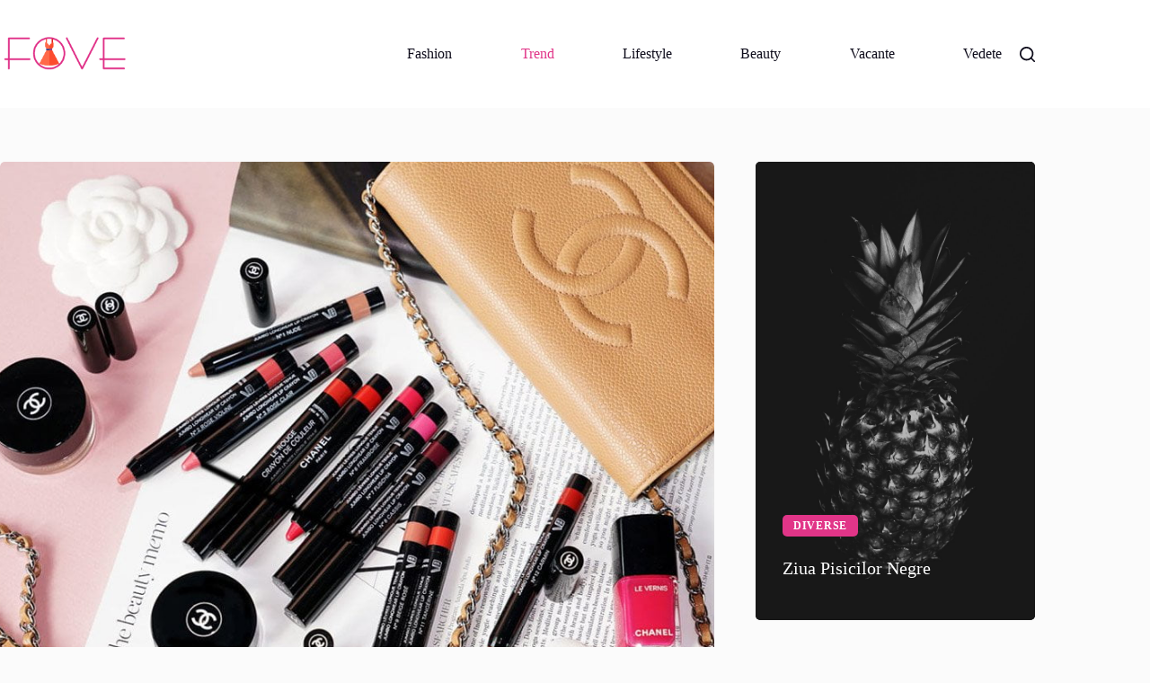

--- FILE ---
content_type: text/html; charset=UTF-8
request_url: https://fove.ro/cum-sa-creezi-un-blog-de-frumusete/
body_size: 28752
content:
<!doctype html>
<html lang="ro-RO">
<head>
	
	<meta charset="UTF-8">
	<meta name="viewport" content="width=device-width, initial-scale=1, maximum-scale=5, viewport-fit=cover">
	<link rel="profile" href="https://gmpg.org/xfn/11">

	<meta name='robots' content='index, follow, max-image-preview:large, max-snippet:-1, max-video-preview:-1' />
	<style>img:is([sizes="auto" i], [sizes^="auto," i]) { contain-intrinsic-size: 3000px 1500px }</style>
	<link rel="preload" href="/wp-content/uploads/blocksy/local-google-fonts/s/montserrat/v30/JTUSjIg1_i6t8kCHKm459WdhyyTh89ZNpQ.woff2" as="font" type="font/woff2" crossorigin="anonymous">
<link rel="preload" href="/wp-content/uploads/blocksy/local-google-fonts/s/poppins/v23/pxiByp8kv8JHgFVrLBT5Z1JlFd2JQEl8qw.woff2" as="font" type="font/woff2" crossorigin="anonymous">

	<!-- This site is optimized with the Yoast SEO plugin v26.8 - https://yoast.com/product/yoast-seo-wordpress/ -->
	<title>Cum sa creezi un blog de frumusete - Fove</title>
	<meta name="description" content="Industria frumusetii este plina de bloguri uimitoare de la influenceri de top care ne tin la curent cu tendintele, impartasesc cele mai recente stiri din" />
	<link rel="canonical" href="https://fove.ro/cum-sa-creezi-un-blog-de-frumusete/" />
	<meta property="og:locale" content="ro_RO" />
	<meta property="og:type" content="article" />
	<meta property="og:title" content="Cum sa creezi un blog de frumusete - Fove" />
	<meta property="og:description" content="Industria frumusetii este plina de bloguri uimitoare de la influenceri de top care ne tin la curent cu tendintele, impartasesc cele mai recente stiri din" />
	<meta property="og:url" content="https://fove.ro/cum-sa-creezi-un-blog-de-frumusete/" />
	<meta property="og:site_name" content="Fove" />
	<meta property="article:published_time" content="2022-10-25T07:02:53+00:00" />
	<meta property="article:modified_time" content="2025-09-18T09:10:32+00:00" />
	<meta property="og:image" content="https://fove.ro/wp-content/uploads/2022/10/Cum-sa-creezi-un-blog-de-frumusete.jpg" />
	<meta property="og:image:width" content="1200" />
	<meta property="og:image:height" content="866" />
	<meta property="og:image:type" content="image/jpeg" />
	<meta name="author" content="Florea Oana" />
	<meta name="twitter:card" content="summary_large_image" />
	<meta name="twitter:label1" content="Scris de" />
	<meta name="twitter:data1" content="Florea Oana" />
	<meta name="twitter:label2" content="Timp estimat pentru citire" />
	<meta name="twitter:data2" content="4 minute" />
	<script type="application/ld+json" class="yoast-schema-graph">{"@context":"https://schema.org","@graph":[{"@type":"Article","@id":"https://fove.ro/cum-sa-creezi-un-blog-de-frumusete/#article","isPartOf":{"@id":"https://fove.ro/cum-sa-creezi-un-blog-de-frumusete/"},"author":{"name":"Florea Oana","@id":"https://fove.ro/#/schema/person/0c993628e3b18cffac735e43b76ccd85"},"headline":"Cum sa creezi un blog de frumusete","datePublished":"2022-10-25T07:02:53+00:00","dateModified":"2025-09-18T09:10:32+00:00","mainEntityOfPage":{"@id":"https://fove.ro/cum-sa-creezi-un-blog-de-frumusete/"},"wordCount":709,"commentCount":0,"publisher":{"@id":"https://fove.ro/#organization"},"image":{"@id":"https://fove.ro/cum-sa-creezi-un-blog-de-frumusete/#primaryimage"},"thumbnailUrl":"https://fove.ro/wp-content/uploads/2022/10/Cum-sa-creezi-un-blog-de-frumusete.jpg","articleSection":["Trend"],"inLanguage":"ro-RO","potentialAction":[{"@type":"CommentAction","name":"Comment","target":["https://fove.ro/cum-sa-creezi-un-blog-de-frumusete/#respond"]}]},{"@type":"WebPage","@id":"https://fove.ro/cum-sa-creezi-un-blog-de-frumusete/","url":"https://fove.ro/cum-sa-creezi-un-blog-de-frumusete/","name":"Cum sa creezi un blog de frumusete - Fove","isPartOf":{"@id":"https://fove.ro/#website"},"primaryImageOfPage":{"@id":"https://fove.ro/cum-sa-creezi-un-blog-de-frumusete/#primaryimage"},"image":{"@id":"https://fove.ro/cum-sa-creezi-un-blog-de-frumusete/#primaryimage"},"thumbnailUrl":"https://fove.ro/wp-content/uploads/2022/10/Cum-sa-creezi-un-blog-de-frumusete.jpg","datePublished":"2022-10-25T07:02:53+00:00","dateModified":"2025-09-18T09:10:32+00:00","description":"Industria frumusetii este plina de bloguri uimitoare de la influenceri de top care ne tin la curent cu tendintele, impartasesc cele mai recente stiri din","breadcrumb":{"@id":"https://fove.ro/cum-sa-creezi-un-blog-de-frumusete/#breadcrumb"},"inLanguage":"ro-RO","potentialAction":[{"@type":"ReadAction","target":["https://fove.ro/cum-sa-creezi-un-blog-de-frumusete/"]}]},{"@type":"ImageObject","inLanguage":"ro-RO","@id":"https://fove.ro/cum-sa-creezi-un-blog-de-frumusete/#primaryimage","url":"https://fove.ro/wp-content/uploads/2022/10/Cum-sa-creezi-un-blog-de-frumusete.jpg","contentUrl":"https://fove.ro/wp-content/uploads/2022/10/Cum-sa-creezi-un-blog-de-frumusete.jpg","width":1200,"height":866},{"@type":"BreadcrumbList","@id":"https://fove.ro/cum-sa-creezi-un-blog-de-frumusete/#breadcrumb","itemListElement":[{"@type":"ListItem","position":1,"name":"Prima pagină","item":"https://fove.ro/"},{"@type":"ListItem","position":2,"name":"Cum sa creezi un blog de frumusete"}]},{"@type":"WebSite","@id":"https://fove.ro/#website","url":"https://fove.ro/","name":"Fove","description":"Portalul tau de stil si frumusete","publisher":{"@id":"https://fove.ro/#organization"},"alternateName":"Fove News","potentialAction":[{"@type":"SearchAction","target":{"@type":"EntryPoint","urlTemplate":"https://fove.ro/?s={search_term_string}"},"query-input":{"@type":"PropertyValueSpecification","valueRequired":true,"valueName":"search_term_string"}}],"inLanguage":"ro-RO"},{"@type":"Organization","@id":"https://fove.ro/#organization","name":"Fove","alternateName":"Fove News","url":"https://fove.ro/","logo":{"@type":"ImageObject","inLanguage":"ro-RO","@id":"https://fove.ro/#/schema/logo/image/","url":"https://fove.ro/wp-content/uploads/2022/06/logo-fove-fashion.png","contentUrl":"https://fove.ro/wp-content/uploads/2022/06/logo-fove-fashion.png","width":220,"height":90,"caption":"Fove"},"image":{"@id":"https://fove.ro/#/schema/logo/image/"}},{"@type":"Person","@id":"https://fove.ro/#/schema/person/0c993628e3b18cffac735e43b76ccd85","name":"Florea Oana","image":{"@type":"ImageObject","inLanguage":"ro-RO","@id":"https://fove.ro/#/schema/person/image/","url":"https://fove.ro/wp-content/plugins/avatare-autori-main/assets/Oana%20Florea.webp","contentUrl":"https://fove.ro/wp-content/plugins/avatare-autori-main/assets/Oana%20Florea.webp","caption":"Florea Oana"},"description":"Ma numesc Oana Florea, am 27 de ani si sunt creator de continut fashion. Am absolvit Facultatea de Arte si Design si mi-am transformat pasiunea pentru moda intr-o activitate online prin care promovez trenduri, stiluri si tinute originale. Colaborez cu branduri si platforme digitale, unde creez continut foto-video, articole si campanii vizuale, punand accent pe autenticitate si pe exprimarea stilului personal. Experienta mea imbina creativitatea artistica cu partea de comunicare, ceea ce ma ajuta sa transmit mesaje puternice prin estetica vizuala. Pe langa activitatea profesionala, ador sa calatoresc la prezentari de moda, sa descopar piete vintage si sa documentez prin fotografie influentele culturale in vestimentatie. Consider ca moda este o arta a identitatii, iar continutul pe care il creez are scopul de a inspira si de a arata ca fiecare persoana isi poate exprima unicitatea prin stil.","url":"https://fove.ro/author/oana-florea/"}]}</script>
	<!-- / Yoast SEO plugin. -->


<link rel='dns-prefetch' href='//fonts.googleapis.com' />
<link rel="alternate" type="application/rss+xml" title="Fove &raquo; Flux" href="https://fove.ro/feed/" />
<link rel="alternate" type="application/rss+xml" title="Fove &raquo; Flux comentarii" href="https://fove.ro/comments/feed/" />
<link rel='stylesheet' id='cid-admin-styles-css' href='https://fove.ro/wp-content/plugins/stergere-imagini-duplicate-main/css/cid-admin.css?ver=1.8' type='text/css' media='all' />
<link rel='stylesheet' id='wp-block-library-css' href='https://fove.ro/wp-includes/css/dist/block-library/style.min.css?ver=6.8.3' type='text/css' media='all' />
<style id='global-styles-inline-css' type='text/css'>
:root{--wp--preset--aspect-ratio--square: 1;--wp--preset--aspect-ratio--4-3: 4/3;--wp--preset--aspect-ratio--3-4: 3/4;--wp--preset--aspect-ratio--3-2: 3/2;--wp--preset--aspect-ratio--2-3: 2/3;--wp--preset--aspect-ratio--16-9: 16/9;--wp--preset--aspect-ratio--9-16: 9/16;--wp--preset--color--black: #000000;--wp--preset--color--cyan-bluish-gray: #abb8c3;--wp--preset--color--white: #ffffff;--wp--preset--color--pale-pink: #f78da7;--wp--preset--color--vivid-red: #cf2e2e;--wp--preset--color--luminous-vivid-orange: #ff6900;--wp--preset--color--luminous-vivid-amber: #fcb900;--wp--preset--color--light-green-cyan: #7bdcb5;--wp--preset--color--vivid-green-cyan: #00d084;--wp--preset--color--pale-cyan-blue: #8ed1fc;--wp--preset--color--vivid-cyan-blue: #0693e3;--wp--preset--color--vivid-purple: #9b51e0;--wp--preset--color--palette-color-1: var(--theme-palette-color-1, #E13588);--wp--preset--color--palette-color-2: var(--theme-palette-color-2, #FC4D2E);--wp--preset--color--palette-color-3: var(--theme-palette-color-3, #6e6d76);--wp--preset--color--palette-color-4: var(--theme-palette-color-4, #0e0c1b);--wp--preset--color--palette-color-5: var(--theme-palette-color-5, #DFDFE2);--wp--preset--color--palette-color-6: var(--theme-palette-color-6, #F4F4F5);--wp--preset--color--palette-color-7: var(--theme-palette-color-7, #FBFBFB);--wp--preset--color--palette-color-8: var(--theme-palette-color-8, #ffffff);--wp--preset--gradient--vivid-cyan-blue-to-vivid-purple: linear-gradient(135deg,rgba(6,147,227,1) 0%,rgb(155,81,224) 100%);--wp--preset--gradient--light-green-cyan-to-vivid-green-cyan: linear-gradient(135deg,rgb(122,220,180) 0%,rgb(0,208,130) 100%);--wp--preset--gradient--luminous-vivid-amber-to-luminous-vivid-orange: linear-gradient(135deg,rgba(252,185,0,1) 0%,rgba(255,105,0,1) 100%);--wp--preset--gradient--luminous-vivid-orange-to-vivid-red: linear-gradient(135deg,rgba(255,105,0,1) 0%,rgb(207,46,46) 100%);--wp--preset--gradient--very-light-gray-to-cyan-bluish-gray: linear-gradient(135deg,rgb(238,238,238) 0%,rgb(169,184,195) 100%);--wp--preset--gradient--cool-to-warm-spectrum: linear-gradient(135deg,rgb(74,234,220) 0%,rgb(151,120,209) 20%,rgb(207,42,186) 40%,rgb(238,44,130) 60%,rgb(251,105,98) 80%,rgb(254,248,76) 100%);--wp--preset--gradient--blush-light-purple: linear-gradient(135deg,rgb(255,206,236) 0%,rgb(152,150,240) 100%);--wp--preset--gradient--blush-bordeaux: linear-gradient(135deg,rgb(254,205,165) 0%,rgb(254,45,45) 50%,rgb(107,0,62) 100%);--wp--preset--gradient--luminous-dusk: linear-gradient(135deg,rgb(255,203,112) 0%,rgb(199,81,192) 50%,rgb(65,88,208) 100%);--wp--preset--gradient--pale-ocean: linear-gradient(135deg,rgb(255,245,203) 0%,rgb(182,227,212) 50%,rgb(51,167,181) 100%);--wp--preset--gradient--electric-grass: linear-gradient(135deg,rgb(202,248,128) 0%,rgb(113,206,126) 100%);--wp--preset--gradient--midnight: linear-gradient(135deg,rgb(2,3,129) 0%,rgb(40,116,252) 100%);--wp--preset--gradient--juicy-peach: linear-gradient(to right, #ffecd2 0%, #fcb69f 100%);--wp--preset--gradient--young-passion: linear-gradient(to right, #ff8177 0%, #ff867a 0%, #ff8c7f 21%, #f99185 52%, #cf556c 78%, #b12a5b 100%);--wp--preset--gradient--true-sunset: linear-gradient(to right, #fa709a 0%, #fee140 100%);--wp--preset--gradient--morpheus-den: linear-gradient(to top, #30cfd0 0%, #330867 100%);--wp--preset--gradient--plum-plate: linear-gradient(135deg, #667eea 0%, #764ba2 100%);--wp--preset--gradient--aqua-splash: linear-gradient(15deg, #13547a 0%, #80d0c7 100%);--wp--preset--gradient--love-kiss: linear-gradient(to top, #ff0844 0%, #ffb199 100%);--wp--preset--gradient--new-retrowave: linear-gradient(to top, #3b41c5 0%, #a981bb 49%, #ffc8a9 100%);--wp--preset--gradient--plum-bath: linear-gradient(to top, #cc208e 0%, #6713d2 100%);--wp--preset--gradient--high-flight: linear-gradient(to right, #0acffe 0%, #495aff 100%);--wp--preset--gradient--teen-party: linear-gradient(-225deg, #FF057C 0%, #8D0B93 50%, #321575 100%);--wp--preset--gradient--fabled-sunset: linear-gradient(-225deg, #231557 0%, #44107A 29%, #FF1361 67%, #FFF800 100%);--wp--preset--gradient--arielle-smile: radial-gradient(circle 248px at center, #16d9e3 0%, #30c7ec 47%, #46aef7 100%);--wp--preset--gradient--itmeo-branding: linear-gradient(180deg, #2af598 0%, #009efd 100%);--wp--preset--gradient--deep-blue: linear-gradient(to right, #6a11cb 0%, #2575fc 100%);--wp--preset--gradient--strong-bliss: linear-gradient(to right, #f78ca0 0%, #f9748f 19%, #fd868c 60%, #fe9a8b 100%);--wp--preset--gradient--sweet-period: linear-gradient(to top, #3f51b1 0%, #5a55ae 13%, #7b5fac 25%, #8f6aae 38%, #a86aa4 50%, #cc6b8e 62%, #f18271 75%, #f3a469 87%, #f7c978 100%);--wp--preset--gradient--purple-division: linear-gradient(to top, #7028e4 0%, #e5b2ca 100%);--wp--preset--gradient--cold-evening: linear-gradient(to top, #0c3483 0%, #a2b6df 100%, #6b8cce 100%, #a2b6df 100%);--wp--preset--gradient--mountain-rock: linear-gradient(to right, #868f96 0%, #596164 100%);--wp--preset--gradient--desert-hump: linear-gradient(to top, #c79081 0%, #dfa579 100%);--wp--preset--gradient--ethernal-constance: linear-gradient(to top, #09203f 0%, #537895 100%);--wp--preset--gradient--happy-memories: linear-gradient(-60deg, #ff5858 0%, #f09819 100%);--wp--preset--gradient--grown-early: linear-gradient(to top, #0ba360 0%, #3cba92 100%);--wp--preset--gradient--morning-salad: linear-gradient(-225deg, #B7F8DB 0%, #50A7C2 100%);--wp--preset--gradient--night-call: linear-gradient(-225deg, #AC32E4 0%, #7918F2 48%, #4801FF 100%);--wp--preset--gradient--mind-crawl: linear-gradient(-225deg, #473B7B 0%, #3584A7 51%, #30D2BE 100%);--wp--preset--gradient--angel-care: linear-gradient(-225deg, #FFE29F 0%, #FFA99F 48%, #FF719A 100%);--wp--preset--gradient--juicy-cake: linear-gradient(to top, #e14fad 0%, #f9d423 100%);--wp--preset--gradient--rich-metal: linear-gradient(to right, #d7d2cc 0%, #304352 100%);--wp--preset--gradient--mole-hall: linear-gradient(-20deg, #616161 0%, #9bc5c3 100%);--wp--preset--gradient--cloudy-knoxville: linear-gradient(120deg, #fdfbfb 0%, #ebedee 100%);--wp--preset--gradient--soft-grass: linear-gradient(to top, #c1dfc4 0%, #deecdd 100%);--wp--preset--gradient--saint-petersburg: linear-gradient(135deg, #f5f7fa 0%, #c3cfe2 100%);--wp--preset--gradient--everlasting-sky: linear-gradient(135deg, #fdfcfb 0%, #e2d1c3 100%);--wp--preset--gradient--kind-steel: linear-gradient(-20deg, #e9defa 0%, #fbfcdb 100%);--wp--preset--gradient--over-sun: linear-gradient(60deg, #abecd6 0%, #fbed96 100%);--wp--preset--gradient--premium-white: linear-gradient(to top, #d5d4d0 0%, #d5d4d0 1%, #eeeeec 31%, #efeeec 75%, #e9e9e7 100%);--wp--preset--gradient--clean-mirror: linear-gradient(45deg, #93a5cf 0%, #e4efe9 100%);--wp--preset--gradient--wild-apple: linear-gradient(to top, #d299c2 0%, #fef9d7 100%);--wp--preset--gradient--snow-again: linear-gradient(to top, #e6e9f0 0%, #eef1f5 100%);--wp--preset--gradient--confident-cloud: linear-gradient(to top, #dad4ec 0%, #dad4ec 1%, #f3e7e9 100%);--wp--preset--gradient--glass-water: linear-gradient(to top, #dfe9f3 0%, white 100%);--wp--preset--gradient--perfect-white: linear-gradient(-225deg, #E3FDF5 0%, #FFE6FA 100%);--wp--preset--font-size--small: 13px;--wp--preset--font-size--medium: 20px;--wp--preset--font-size--large: clamp(22px, 1.375rem + ((1vw - 3.2px) * 0.625), 30px);--wp--preset--font-size--x-large: clamp(30px, 1.875rem + ((1vw - 3.2px) * 1.563), 50px);--wp--preset--font-size--xx-large: clamp(45px, 2.813rem + ((1vw - 3.2px) * 2.734), 80px);--wp--preset--spacing--20: 0.44rem;--wp--preset--spacing--30: 0.67rem;--wp--preset--spacing--40: 1rem;--wp--preset--spacing--50: 1.5rem;--wp--preset--spacing--60: 2.25rem;--wp--preset--spacing--70: 3.38rem;--wp--preset--spacing--80: 5.06rem;--wp--preset--shadow--natural: 6px 6px 9px rgba(0, 0, 0, 0.2);--wp--preset--shadow--deep: 12px 12px 50px rgba(0, 0, 0, 0.4);--wp--preset--shadow--sharp: 6px 6px 0px rgba(0, 0, 0, 0.2);--wp--preset--shadow--outlined: 6px 6px 0px -3px rgba(255, 255, 255, 1), 6px 6px rgba(0, 0, 0, 1);--wp--preset--shadow--crisp: 6px 6px 0px rgba(0, 0, 0, 1);}:root { --wp--style--global--content-size: var(--theme-block-max-width);--wp--style--global--wide-size: var(--theme-block-wide-max-width); }:where(body) { margin: 0; }.wp-site-blocks > .alignleft { float: left; margin-right: 2em; }.wp-site-blocks > .alignright { float: right; margin-left: 2em; }.wp-site-blocks > .aligncenter { justify-content: center; margin-left: auto; margin-right: auto; }:where(.wp-site-blocks) > * { margin-block-start: var(--theme-content-spacing); margin-block-end: 0; }:where(.wp-site-blocks) > :first-child { margin-block-start: 0; }:where(.wp-site-blocks) > :last-child { margin-block-end: 0; }:root { --wp--style--block-gap: var(--theme-content-spacing); }:root :where(.is-layout-flow) > :first-child{margin-block-start: 0;}:root :where(.is-layout-flow) > :last-child{margin-block-end: 0;}:root :where(.is-layout-flow) > *{margin-block-start: var(--theme-content-spacing);margin-block-end: 0;}:root :where(.is-layout-constrained) > :first-child{margin-block-start: 0;}:root :where(.is-layout-constrained) > :last-child{margin-block-end: 0;}:root :where(.is-layout-constrained) > *{margin-block-start: var(--theme-content-spacing);margin-block-end: 0;}:root :where(.is-layout-flex){gap: var(--theme-content-spacing);}:root :where(.is-layout-grid){gap: var(--theme-content-spacing);}.is-layout-flow > .alignleft{float: left;margin-inline-start: 0;margin-inline-end: 2em;}.is-layout-flow > .alignright{float: right;margin-inline-start: 2em;margin-inline-end: 0;}.is-layout-flow > .aligncenter{margin-left: auto !important;margin-right: auto !important;}.is-layout-constrained > .alignleft{float: left;margin-inline-start: 0;margin-inline-end: 2em;}.is-layout-constrained > .alignright{float: right;margin-inline-start: 2em;margin-inline-end: 0;}.is-layout-constrained > .aligncenter{margin-left: auto !important;margin-right: auto !important;}.is-layout-constrained > :where(:not(.alignleft):not(.alignright):not(.alignfull)){max-width: var(--wp--style--global--content-size);margin-left: auto !important;margin-right: auto !important;}.is-layout-constrained > .alignwide{max-width: var(--wp--style--global--wide-size);}body .is-layout-flex{display: flex;}.is-layout-flex{flex-wrap: wrap;align-items: center;}.is-layout-flex > :is(*, div){margin: 0;}body .is-layout-grid{display: grid;}.is-layout-grid > :is(*, div){margin: 0;}body{padding-top: 0px;padding-right: 0px;padding-bottom: 0px;padding-left: 0px;}.has-black-color{color: var(--wp--preset--color--black) !important;}.has-cyan-bluish-gray-color{color: var(--wp--preset--color--cyan-bluish-gray) !important;}.has-white-color{color: var(--wp--preset--color--white) !important;}.has-pale-pink-color{color: var(--wp--preset--color--pale-pink) !important;}.has-vivid-red-color{color: var(--wp--preset--color--vivid-red) !important;}.has-luminous-vivid-orange-color{color: var(--wp--preset--color--luminous-vivid-orange) !important;}.has-luminous-vivid-amber-color{color: var(--wp--preset--color--luminous-vivid-amber) !important;}.has-light-green-cyan-color{color: var(--wp--preset--color--light-green-cyan) !important;}.has-vivid-green-cyan-color{color: var(--wp--preset--color--vivid-green-cyan) !important;}.has-pale-cyan-blue-color{color: var(--wp--preset--color--pale-cyan-blue) !important;}.has-vivid-cyan-blue-color{color: var(--wp--preset--color--vivid-cyan-blue) !important;}.has-vivid-purple-color{color: var(--wp--preset--color--vivid-purple) !important;}.has-palette-color-1-color{color: var(--wp--preset--color--palette-color-1) !important;}.has-palette-color-2-color{color: var(--wp--preset--color--palette-color-2) !important;}.has-palette-color-3-color{color: var(--wp--preset--color--palette-color-3) !important;}.has-palette-color-4-color{color: var(--wp--preset--color--palette-color-4) !important;}.has-palette-color-5-color{color: var(--wp--preset--color--palette-color-5) !important;}.has-palette-color-6-color{color: var(--wp--preset--color--palette-color-6) !important;}.has-palette-color-7-color{color: var(--wp--preset--color--palette-color-7) !important;}.has-palette-color-8-color{color: var(--wp--preset--color--palette-color-8) !important;}.has-black-background-color{background-color: var(--wp--preset--color--black) !important;}.has-cyan-bluish-gray-background-color{background-color: var(--wp--preset--color--cyan-bluish-gray) !important;}.has-white-background-color{background-color: var(--wp--preset--color--white) !important;}.has-pale-pink-background-color{background-color: var(--wp--preset--color--pale-pink) !important;}.has-vivid-red-background-color{background-color: var(--wp--preset--color--vivid-red) !important;}.has-luminous-vivid-orange-background-color{background-color: var(--wp--preset--color--luminous-vivid-orange) !important;}.has-luminous-vivid-amber-background-color{background-color: var(--wp--preset--color--luminous-vivid-amber) !important;}.has-light-green-cyan-background-color{background-color: var(--wp--preset--color--light-green-cyan) !important;}.has-vivid-green-cyan-background-color{background-color: var(--wp--preset--color--vivid-green-cyan) !important;}.has-pale-cyan-blue-background-color{background-color: var(--wp--preset--color--pale-cyan-blue) !important;}.has-vivid-cyan-blue-background-color{background-color: var(--wp--preset--color--vivid-cyan-blue) !important;}.has-vivid-purple-background-color{background-color: var(--wp--preset--color--vivid-purple) !important;}.has-palette-color-1-background-color{background-color: var(--wp--preset--color--palette-color-1) !important;}.has-palette-color-2-background-color{background-color: var(--wp--preset--color--palette-color-2) !important;}.has-palette-color-3-background-color{background-color: var(--wp--preset--color--palette-color-3) !important;}.has-palette-color-4-background-color{background-color: var(--wp--preset--color--palette-color-4) !important;}.has-palette-color-5-background-color{background-color: var(--wp--preset--color--palette-color-5) !important;}.has-palette-color-6-background-color{background-color: var(--wp--preset--color--palette-color-6) !important;}.has-palette-color-7-background-color{background-color: var(--wp--preset--color--palette-color-7) !important;}.has-palette-color-8-background-color{background-color: var(--wp--preset--color--palette-color-8) !important;}.has-black-border-color{border-color: var(--wp--preset--color--black) !important;}.has-cyan-bluish-gray-border-color{border-color: var(--wp--preset--color--cyan-bluish-gray) !important;}.has-white-border-color{border-color: var(--wp--preset--color--white) !important;}.has-pale-pink-border-color{border-color: var(--wp--preset--color--pale-pink) !important;}.has-vivid-red-border-color{border-color: var(--wp--preset--color--vivid-red) !important;}.has-luminous-vivid-orange-border-color{border-color: var(--wp--preset--color--luminous-vivid-orange) !important;}.has-luminous-vivid-amber-border-color{border-color: var(--wp--preset--color--luminous-vivid-amber) !important;}.has-light-green-cyan-border-color{border-color: var(--wp--preset--color--light-green-cyan) !important;}.has-vivid-green-cyan-border-color{border-color: var(--wp--preset--color--vivid-green-cyan) !important;}.has-pale-cyan-blue-border-color{border-color: var(--wp--preset--color--pale-cyan-blue) !important;}.has-vivid-cyan-blue-border-color{border-color: var(--wp--preset--color--vivid-cyan-blue) !important;}.has-vivid-purple-border-color{border-color: var(--wp--preset--color--vivid-purple) !important;}.has-palette-color-1-border-color{border-color: var(--wp--preset--color--palette-color-1) !important;}.has-palette-color-2-border-color{border-color: var(--wp--preset--color--palette-color-2) !important;}.has-palette-color-3-border-color{border-color: var(--wp--preset--color--palette-color-3) !important;}.has-palette-color-4-border-color{border-color: var(--wp--preset--color--palette-color-4) !important;}.has-palette-color-5-border-color{border-color: var(--wp--preset--color--palette-color-5) !important;}.has-palette-color-6-border-color{border-color: var(--wp--preset--color--palette-color-6) !important;}.has-palette-color-7-border-color{border-color: var(--wp--preset--color--palette-color-7) !important;}.has-palette-color-8-border-color{border-color: var(--wp--preset--color--palette-color-8) !important;}.has-vivid-cyan-blue-to-vivid-purple-gradient-background{background: var(--wp--preset--gradient--vivid-cyan-blue-to-vivid-purple) !important;}.has-light-green-cyan-to-vivid-green-cyan-gradient-background{background: var(--wp--preset--gradient--light-green-cyan-to-vivid-green-cyan) !important;}.has-luminous-vivid-amber-to-luminous-vivid-orange-gradient-background{background: var(--wp--preset--gradient--luminous-vivid-amber-to-luminous-vivid-orange) !important;}.has-luminous-vivid-orange-to-vivid-red-gradient-background{background: var(--wp--preset--gradient--luminous-vivid-orange-to-vivid-red) !important;}.has-very-light-gray-to-cyan-bluish-gray-gradient-background{background: var(--wp--preset--gradient--very-light-gray-to-cyan-bluish-gray) !important;}.has-cool-to-warm-spectrum-gradient-background{background: var(--wp--preset--gradient--cool-to-warm-spectrum) !important;}.has-blush-light-purple-gradient-background{background: var(--wp--preset--gradient--blush-light-purple) !important;}.has-blush-bordeaux-gradient-background{background: var(--wp--preset--gradient--blush-bordeaux) !important;}.has-luminous-dusk-gradient-background{background: var(--wp--preset--gradient--luminous-dusk) !important;}.has-pale-ocean-gradient-background{background: var(--wp--preset--gradient--pale-ocean) !important;}.has-electric-grass-gradient-background{background: var(--wp--preset--gradient--electric-grass) !important;}.has-midnight-gradient-background{background: var(--wp--preset--gradient--midnight) !important;}.has-juicy-peach-gradient-background{background: var(--wp--preset--gradient--juicy-peach) !important;}.has-young-passion-gradient-background{background: var(--wp--preset--gradient--young-passion) !important;}.has-true-sunset-gradient-background{background: var(--wp--preset--gradient--true-sunset) !important;}.has-morpheus-den-gradient-background{background: var(--wp--preset--gradient--morpheus-den) !important;}.has-plum-plate-gradient-background{background: var(--wp--preset--gradient--plum-plate) !important;}.has-aqua-splash-gradient-background{background: var(--wp--preset--gradient--aqua-splash) !important;}.has-love-kiss-gradient-background{background: var(--wp--preset--gradient--love-kiss) !important;}.has-new-retrowave-gradient-background{background: var(--wp--preset--gradient--new-retrowave) !important;}.has-plum-bath-gradient-background{background: var(--wp--preset--gradient--plum-bath) !important;}.has-high-flight-gradient-background{background: var(--wp--preset--gradient--high-flight) !important;}.has-teen-party-gradient-background{background: var(--wp--preset--gradient--teen-party) !important;}.has-fabled-sunset-gradient-background{background: var(--wp--preset--gradient--fabled-sunset) !important;}.has-arielle-smile-gradient-background{background: var(--wp--preset--gradient--arielle-smile) !important;}.has-itmeo-branding-gradient-background{background: var(--wp--preset--gradient--itmeo-branding) !important;}.has-deep-blue-gradient-background{background: var(--wp--preset--gradient--deep-blue) !important;}.has-strong-bliss-gradient-background{background: var(--wp--preset--gradient--strong-bliss) !important;}.has-sweet-period-gradient-background{background: var(--wp--preset--gradient--sweet-period) !important;}.has-purple-division-gradient-background{background: var(--wp--preset--gradient--purple-division) !important;}.has-cold-evening-gradient-background{background: var(--wp--preset--gradient--cold-evening) !important;}.has-mountain-rock-gradient-background{background: var(--wp--preset--gradient--mountain-rock) !important;}.has-desert-hump-gradient-background{background: var(--wp--preset--gradient--desert-hump) !important;}.has-ethernal-constance-gradient-background{background: var(--wp--preset--gradient--ethernal-constance) !important;}.has-happy-memories-gradient-background{background: var(--wp--preset--gradient--happy-memories) !important;}.has-grown-early-gradient-background{background: var(--wp--preset--gradient--grown-early) !important;}.has-morning-salad-gradient-background{background: var(--wp--preset--gradient--morning-salad) !important;}.has-night-call-gradient-background{background: var(--wp--preset--gradient--night-call) !important;}.has-mind-crawl-gradient-background{background: var(--wp--preset--gradient--mind-crawl) !important;}.has-angel-care-gradient-background{background: var(--wp--preset--gradient--angel-care) !important;}.has-juicy-cake-gradient-background{background: var(--wp--preset--gradient--juicy-cake) !important;}.has-rich-metal-gradient-background{background: var(--wp--preset--gradient--rich-metal) !important;}.has-mole-hall-gradient-background{background: var(--wp--preset--gradient--mole-hall) !important;}.has-cloudy-knoxville-gradient-background{background: var(--wp--preset--gradient--cloudy-knoxville) !important;}.has-soft-grass-gradient-background{background: var(--wp--preset--gradient--soft-grass) !important;}.has-saint-petersburg-gradient-background{background: var(--wp--preset--gradient--saint-petersburg) !important;}.has-everlasting-sky-gradient-background{background: var(--wp--preset--gradient--everlasting-sky) !important;}.has-kind-steel-gradient-background{background: var(--wp--preset--gradient--kind-steel) !important;}.has-over-sun-gradient-background{background: var(--wp--preset--gradient--over-sun) !important;}.has-premium-white-gradient-background{background: var(--wp--preset--gradient--premium-white) !important;}.has-clean-mirror-gradient-background{background: var(--wp--preset--gradient--clean-mirror) !important;}.has-wild-apple-gradient-background{background: var(--wp--preset--gradient--wild-apple) !important;}.has-snow-again-gradient-background{background: var(--wp--preset--gradient--snow-again) !important;}.has-confident-cloud-gradient-background{background: var(--wp--preset--gradient--confident-cloud) !important;}.has-glass-water-gradient-background{background: var(--wp--preset--gradient--glass-water) !important;}.has-perfect-white-gradient-background{background: var(--wp--preset--gradient--perfect-white) !important;}.has-small-font-size{font-size: var(--wp--preset--font-size--small) !important;}.has-medium-font-size{font-size: var(--wp--preset--font-size--medium) !important;}.has-large-font-size{font-size: var(--wp--preset--font-size--large) !important;}.has-x-large-font-size{font-size: var(--wp--preset--font-size--x-large) !important;}.has-xx-large-font-size{font-size: var(--wp--preset--font-size--xx-large) !important;}
:root :where(.wp-block-pullquote){font-size: clamp(0.984em, 0.984rem + ((1vw - 0.2em) * 0.645), 1.5em);line-height: 1.6;}
</style>
<link rel='stylesheet' id='publicatii-partenere-style-css' href='https://fove.ro/wp-content/plugins/automatic-parteneri-main/css/style-parteneri.css?ver=24.09.2025.15.19' type='text/css' media='all' />
<link rel='stylesheet' id='custom-footer-style-css' href='https://fove.ro/wp-content/plugins/custom-footer-main/includes/../styles/custom-footer-style.css?ver=1763250479' type='text/css' media='all' />
<link rel='stylesheet' id='parent-style-css' href='https://fove.ro/wp-content/themes/blocksy/style.css?ver=6.8.3' type='text/css' media='all' />
<link rel='stylesheet' id='blocksy-fonts-font-source-google-css' href='https://fonts.googleapis.com/css2?family=Montserrat:wght@700&#038;display=swap' type='text/css' media='all' />
<link rel='stylesheet' id='ct-main-styles-css' href='https://fove.ro/wp-content/themes/blocksy/static/bundle/main.min.css?ver=2.1.27' type='text/css' media='all' />
<link rel='stylesheet' id='ct-page-title-styles-css' href='https://fove.ro/wp-content/themes/blocksy/static/bundle/page-title.min.css?ver=2.1.27' type='text/css' media='all' />
<link rel='stylesheet' id='ct-sidebar-styles-css' href='https://fove.ro/wp-content/themes/blocksy/static/bundle/sidebar.min.css?ver=2.1.27' type='text/css' media='all' />
<link rel='stylesheet' id='ct-author-box-styles-css' href='https://fove.ro/wp-content/themes/blocksy/static/bundle/author-box.min.css?ver=2.1.27' type='text/css' media='all' />
<link rel='stylesheet' id='ct-posts-nav-styles-css' href='https://fove.ro/wp-content/themes/blocksy/static/bundle/posts-nav.min.css?ver=2.1.27' type='text/css' media='all' />
<link rel='stylesheet' id='ct-share-box-styles-css' href='https://fove.ro/wp-content/themes/blocksy/static/bundle/share-box.min.css?ver=2.1.27' type='text/css' media='all' />
<link rel='stylesheet' id='blocksy-pro-search-input-styles-css' href='https://fove.ro/wp-content/plugins/blocksy-companion-pro/framework/premium/static/bundle/search-input.min.css?ver=2.1.27' type='text/css' media='all' />
<link rel='stylesheet' id='ct-flexy-styles-css' href='https://fove.ro/wp-content/themes/blocksy/static/bundle/flexy.min.css?ver=2.1.27' type='text/css' media='all' />

		<!-- Global site tag (gtag.js) - Google Analytics v4 -->
		<script async src="https://www.googletagmanager.com/gtag/js?id=G-2LDMVDDN33"></script>
		<script>
		window.dataLayer = window.dataLayer || [];
		function gtag(){dataLayer.push(arguments);}
		gtag('js', new Date());

		gtag('config', 'G-2LDMVDDN33');

		</script>
		<!-- End Google Analytics v4 -->

		<script src="https://fove.ro/wp-includes/js/jquery/jquery.min.js?ver=3.7.1" id="jquery-core-js"></script>
<script src="https://fove.ro/wp-includes/js/jquery/jquery-migrate.min.js?ver=3.4.1" id="jquery-migrate-js"></script>
<link rel="https://api.w.org/" href="https://fove.ro/wp-json/" /><link rel="alternate" title="JSON" type="application/json" href="https://fove.ro/wp-json/wp/v2/posts/6768" /><link rel="EditURI" type="application/rsd+xml" title="RSD" href="https://fove.ro/xmlrpc.php?rsd" />
<meta name="generator" content="WordPress 6.8.3" />
<link rel='shortlink' href='https://fove.ro/?p=6768' />
<link rel="alternate" title="oEmbed (JSON)" type="application/json+oembed" href="https://fove.ro/wp-json/oembed/1.0/embed?url=https%3A%2F%2Ffove.ro%2Fcum-sa-creezi-un-blog-de-frumusete%2F" />
<link rel="alternate" title="oEmbed (XML)" type="text/xml+oembed" href="https://fove.ro/wp-json/oembed/1.0/embed?url=https%3A%2F%2Ffove.ro%2Fcum-sa-creezi-un-blog-de-frumusete%2F&#038;format=xml" />
<noscript><link rel='stylesheet' href='https://fove.ro/wp-content/themes/blocksy/static/bundle/no-scripts.min.css' type='text/css'></noscript>
<style id="ct-main-styles-inline-css">[data-header*="type-1"] .ct-header [data-id="logo"] .site-logo-container {--logo-max-height:60px;} [data-header*="type-1"] .ct-header [data-id="logo"] .site-title {--theme-font-family:Montserrat, Sans-Serif;--theme-font-weight:700;--theme-font-size:62px;--theme-line-height:1.5;--theme-link-initial-color:var(--theme-palette-color-8);} [data-header*="type-1"] .ct-header [data-sticky*="yes"] [data-id="logo"] {--logo-shrink-height:45px;} [data-header*="type-1"] .ct-header [data-id="logo"] {--margin:0px !important;--horizontal-alignment:center;} [data-header*="type-1"] .ct-header [data-id="menu"] > ul > li > a {--menu-item-height:40%;--theme-font-weight:400;--theme-text-transform:uppercase;--theme-font-size:17px;--theme-line-height:1.3;--theme-link-initial-color:var(--theme-palette-color-4);--theme-link-hover-color:var(--theme-palette-color-1);} [data-header*="type-1"] .ct-header [data-id="menu"] {--menu-indicator-hover-color:var(--theme-palette-color-1);} [data-header*="type-1"] .ct-header [data-id="menu"] .sub-menu .ct-menu-link {--theme-link-initial-color:var(--theme-palette-color-8);--theme-font-weight:500;--theme-font-size:12px;} [data-header*="type-1"] .ct-header [data-id="menu"] .sub-menu {--dropdown-divider:1px dashed rgba(255, 255, 255, 0.1);--theme-box-shadow:0px 10px 20px rgba(41, 51, 61, 0.1);--theme-border-radius:0px 0px 2px 2px;} [data-header*="type-1"] .ct-header [data-sticky*="yes"] [data-id="menu"] .sub-menu {--sticky-state-dropdown-top-offset:0px;} [data-header*="type-1"] .ct-header [data-row*="middle"] {--height:120px;background-color:var(--theme-palette-color-8);background-image:none;--theme-border-top:none;--theme-border-bottom:none;--theme-box-shadow:none;} [data-header*="type-1"] .ct-header [data-row*="middle"] > div {--theme-border-top:none;--theme-border-bottom:none;} [data-header*="type-1"] .ct-header [data-sticky*="yes"] [data-row*="middle"] {background-color:var(--theme-palette-color-8);background-image:none;--theme-border-top:none;--theme-border-bottom:none;--theme-box-shadow:none;} [data-header*="type-1"] .ct-header [data-sticky*="yes"] [data-row*="middle"] > div {--shrink-height:84px;--theme-border-top:none;--theme-border-bottom:none;} [data-header*="type-1"] {--sticky-shrink:70;--header-height:120px;--header-sticky-height:120px;--header-sticky-animation-speed:0.2s;--header-sticky-offset:0px;} [data-header*="type-1"] [data-id="mobile-menu"] {--items-vertical-spacing:5px;--theme-font-weight:500;--theme-font-size:20px;--theme-link-initial-color:var(--theme-palette-color-4);--theme-link-hover-color:var(--theme-palette-color-1);--mobile-menu-divider:none;} [data-header*="type-1"] #offcanvas {background-color:rgba(0, 0, 0, 0.6);--theme-box-shadow:0px 0px 70px rgba(0, 0, 0, 0.35);--side-panel-width:650px;--panel-content-height:100%;} [data-header*="type-1"] #offcanvas .ct-panel-inner {background-color:rgba(18, 21, 25, 0.98);} [data-header*="type-1"] #offcanvas .ct-toggle-close {--theme-icon-size:30px;} [data-header*="type-1"] [data-id="offcanvas-logo"] {--logo-max-height:30px;} [data-header*="type-1"] [data-id="search"] {--theme-icon-size:17px;} [data-header*="type-1"] #search-modal .ct-search-results {--theme-font-weight:500;--theme-font-size:14px;--theme-line-height:1.4;} [data-header*="type-1"] #search-modal .ct-search-form {--theme-link-initial-color:#ffffff;--theme-form-text-initial-color:#ffffff;--theme-form-text-focus-color:#ffffff;--theme-form-field-border-initial-color:rgba(255, 255, 255, 0.2);--theme-button-text-initial-color:rgba(255, 255, 255, 0.7);--theme-button-text-hover-color:#ffffff;--theme-button-background-initial-color:var(--theme-palette-color-1);--theme-button-background-hover-color:var(--theme-palette-color-1);} [data-header*="type-1"] #search-modal {background-color:rgba(0, 0, 0, 0.95);} [data-header*="type-1"] .ct-header [data-id="text"] {--max-width:100%;--theme-font-size:15px;--theme-line-height:1.3;} [data-header*="type-1"] [data-id="trigger"] {--theme-icon-size:20px;} [data-header*="type-1"] .ct-header [data-id="search-input"] {--max-width:25%;} [data-header*="type-1"] .ct-header [data-middle="search-input"] {--search-box-max-width:25%;} [data-header*="type-1"] .ct-header {background-image:none;} [data-header*="type-1"] [data-sticky*="yes"] {background-image:none;} [data-footer*="type-1"] .ct-footer [data-row*="bottom"] > div {--container-spacing:25px;--theme-border:none;--theme-border-top:1px solid rgba(255, 255, 255, 0.2);--theme-border-bottom:none;--grid-template-columns:initial;} [data-footer*="type-1"] .ct-footer [data-row*="bottom"] .widget-title {--theme-font-size:16px;} [data-footer*="type-1"] .ct-footer [data-row*="bottom"] {--theme-border-top:none;--theme-border-bottom:none;background-color:#000000;} [data-footer*="type-1"] [data-id="copyright"] {--theme-font-weight:400;--theme-font-size:15px;--theme-line-height:1.3;--theme-text-color:var(--theme-palette-color-8);--theme-link-initial-color:var(--theme-palette-color-8);} [data-footer*="type-1"] [data-column="copyright"] {--horizontal-alignment:center;} [data-footer*="type-1"] .ct-footer [data-row*="top"] > div {--container-spacing:60px;--theme-border:none;--theme-border-top:1px solid rgba(255, 255, 255, 0.2);--theme-border-bottom:1px solid rgba(255, 255, 255, 0.2);--grid-template-columns:repeat(3, 1fr);} [data-footer*="type-1"] .ct-footer [data-row*="top"] .widget-title {--theme-font-size:16px;--theme-heading-color:var(--theme-palette-color-10);} [data-footer*="type-1"] .ct-footer [data-row*="top"] .ct-widget {--theme-text-color:var(--theme-palette-color-8);--theme-link-initial-color:var(--theme-palette-color-8);--theme-link-hover-color:var(--theme-palette-color-5);} [data-footer*="type-1"] .ct-footer [data-row*="top"] {--theme-border-top:none;--theme-border-bottom:none;background-color:var(--theme-palette-color-4);} [data-footer*="type-1"] .ct-footer {background-color:var(--theme-palette-color-9);}:root {--theme-font-family:var(--theme-font-stack-default);--theme-font-weight:400;--theme-text-transform:none;--theme-text-decoration:none;--theme-font-size:16px;--theme-line-height:1.65;--theme-letter-spacing:0em;--theme-button-font-weight:400;--theme-button-font-size:15px;--has-classic-forms:var(--true);--has-modern-forms:var(--false);--theme-form-field-background-initial-color:var(--theme-palette-color-8);--theme-form-field-background-focus-color:var(--theme-palette-color-8);--theme-form-field-height:50px;--theme-form-field-border-radius:0px;--theme-form-field-border-initial-color:var(--theme-border-color);--theme-form-field-border-focus-color:var(--theme-palette-color-1);--theme-form-field-border-width:2px;--theme-form-selection-field-initial-color:var(--theme-border-color);--theme-form-selection-field-active-color:var(--theme-palette-color-1);--theme-palette-color-1:#E13588;--theme-palette-color-2:#FC4D2E;--theme-palette-color-3:#6e6d76;--theme-palette-color-4:#0e0c1b;--theme-palette-color-5:#DFDFE2;--theme-palette-color-6:#F4F4F5;--theme-palette-color-7:#FBFBFB;--theme-palette-color-8:#ffffff;--theme-text-color:var(--theme-palette-color-4);--theme-link-initial-color:var(--theme-palette-color-1);--theme-link-hover-color:var(--theme-palette-color-2);--theme-selection-text-color:#ffffff;--theme-selection-background-color:var(--theme-palette-color-1);--theme-border-color:var(--theme-palette-color-6);--theme-headings-color:var(--theme-palette-color-1);--theme-content-spacing:1.5em;--theme-button-min-height:50px;--theme-button-text-initial-color:#ffffff;--theme-button-text-hover-color:#ffffff;--theme-button-background-initial-color:var(--theme-palette-color-1);--theme-button-background-hover-color:var(--theme-palette-color-2);--theme-button-border:none;--theme-button-border-radius:2px;--theme-button-padding:5px 20px;--theme-normal-container-max-width:1290px;--theme-content-vertical-spacing:60px;--theme-container-edge-spacing:90vw;--theme-narrow-container-max-width:750px;--theme-wide-offset:130px;}h1 {--theme-font-weight:400;--theme-text-transform:uppercase;--theme-font-size:40px;--theme-line-height:1.5;}h2 {--theme-font-weight:400;--theme-font-size:35px;--theme-line-height:1.5;}h3 {--theme-font-weight:400;--theme-font-size:30px;--theme-line-height:1.5;}h4 {--theme-font-weight:400;--theme-font-size:25px;--theme-line-height:1.5;}h5 {--theme-font-weight:400;--theme-font-size:20px;--theme-line-height:1.5;}h6 {--theme-font-weight:400;--theme-font-size:16px;--theme-line-height:1.5;}.wp-block-pullquote {--theme-font-family:Georgia;--theme-font-weight:600;--theme-font-size:25px;}pre, code, samp, kbd {--theme-font-family:monospace;--theme-font-weight:400;--theme-font-size:16px;}figcaption {--theme-font-size:14px;}.ct-sidebar .widget-title {--theme-font-size:18px;}.ct-breadcrumbs {--theme-font-weight:700;--theme-text-transform:uppercase;--theme-font-size:14px;--theme-text-color:var(--theme-palette-color-8);}body {background-color:#fbfbfb;background-image:none;} [data-prefix="single_blog_post"] .entry-header .page-title {--theme-font-size:40px;--theme-heading-color:var(--theme-palette-color-4);} [data-prefix="single_blog_post"] .entry-header .entry-meta {--theme-font-weight:600;--theme-text-transform:uppercase;--theme-font-size:12px;--theme-line-height:1.3;--theme-text-color:var(--theme-palette-color-4);--theme-link-hover-color:var(--theme-palette-color-3);} [data-prefix="single_blog_post"] .entry-header .ct-breadcrumbs {--theme-text-color:var(--theme-palette-color-8);--theme-link-initial-color:var(--theme-palette-color-8);} [data-prefix="single_blog_post"] .hero-section .page-title, [data-prefix="single_blog_post"] .hero-section .ct-author-name {--itemSpacing:50px;} [data-prefix="blog"] .entry-header .page-title {--theme-font-weight:400;--theme-font-size:30px;} [data-prefix="blog"] .entry-header .entry-meta {--theme-font-weight:600;--theme-text-transform:uppercase;--theme-font-size:12px;--theme-line-height:1.3;} [data-prefix="categories"] .entry-header .page-title {--theme-font-weight:400;--theme-font-size:30px;} [data-prefix="categories"] .entry-header .entry-meta {--theme-font-weight:600;--theme-text-transform:uppercase;--theme-font-size:12px;--theme-line-height:1.3;} [data-prefix="categories"] .entry-header .page-description {--theme-text-color:var(--theme-palette-color-4);} [data-prefix="search"] .entry-header .page-title {--theme-font-size:30px;} [data-prefix="search"] .entry-header .entry-meta {--theme-font-weight:600;--theme-text-transform:uppercase;--theme-font-size:12px;--theme-line-height:1.3;} [data-prefix="author"] .entry-header .page-title {--theme-font-size:30px;} [data-prefix="author"] .entry-header .entry-meta {--theme-font-weight:600;--theme-text-transform:uppercase;--theme-font-size:12px;--theme-line-height:1.3;} [data-prefix="author"] .hero-section[data-type="type-2"] {background-color:var(--theme-palette-color-6);background-image:none;--container-padding:50px 0px;} [data-prefix="single_page"] .entry-header .page-title {--theme-font-size:40px;} [data-prefix="single_page"] .entry-header .entry-meta {--theme-font-weight:600;--theme-text-transform:uppercase;--theme-font-size:12px;--theme-line-height:1.3;} [data-prefix="single_page"] .entry-header .page-description {--theme-text-color:var(--theme-palette-color-4);} [data-prefix="blog"] [data-pagination="simple"], [data-pagination="next_prev"] {--theme-link-hover-color:var(--theme-palette-color-1);} [data-prefix="categories"] [data-pagination="simple"], [data-pagination="next_prev"] {--theme-link-hover-color:var(--theme-palette-color-1);} [data-prefix="author"] [data-pagination="simple"], [data-pagination="next_prev"] {--theme-link-hover-color:var(--theme-palette-color-1);} [data-prefix="blog"] .entry-card .entry-title {--theme-font-weight:400;--theme-font-size:20px;--theme-line-height:1.3;} [data-prefix="blog"] .entry-card .entry-meta {--theme-font-weight:400;--theme-text-transform:uppercase;--theme-font-size:12px;--theme-link-hover-color:var(--theme-palette-color-2);} [data-prefix="blog"] .entry-card {background-color:var(--theme-palette-color-8);--theme-border-radius:5px;--theme-box-shadow:0px 12px 18px -6px rgba(34, 56, 101, 0.04);--card-media-max-width:30%;} [data-prefix="blog"] [data-archive="default"] .card-content .entry-meta[data-id="L26mqA"] {--card-element-spacing:15px;} [data-prefix="blog"] [data-archive="default"] .card-content .entry-meta[data-id="fJTW4A"] {--card-element-spacing:15px;} [data-prefix="blog"] [data-archive="default"] .card-content .ct-media-container {--card-element-spacing:30px;} [data-prefix="categories"] .entry-card .entry-title {--theme-font-weight:400;--theme-font-size:20px;--theme-line-height:1.3;} [data-prefix="categories"] .entry-card .entry-meta {--theme-font-weight:600;--theme-text-transform:uppercase;--theme-font-size:12px;--theme-line-height:1.6;} [data-prefix="categories"] .entry-card [data-type="pill"] {--theme-button-background-initial-color:var(--theme-palette-color-1);--theme-button-background-hover-color:var(--theme-palette-color-2);} [data-prefix="categories"] .entry-card {background-color:var(--theme-palette-color-8);--theme-border-radius:5px;--card-media-max-width:30%;} [data-prefix="categories"] [data-archive="default"] .card-content .entry-meta[data-id="BEY5Xp"] {--card-element-spacing:15px;} [data-prefix="categories"] [data-archive="default"] .card-content .entry-meta[data-id="Y7eGvP"] {--card-element-spacing:15px;} [data-prefix="categories"] [data-archive="default"] .card-content .ct-media-container {--card-element-spacing:30px;} [data-prefix="author"] .entries {--grid-template-columns:repeat(3, minmax(0, 1fr));} [data-prefix="author"] .entry-card .entry-title {--theme-font-size:20px;--theme-line-height:1.3;} [data-prefix="author"] .entry-card .entry-meta {--theme-font-weight:600;--theme-text-transform:uppercase;--theme-font-size:12px;} [data-prefix="author"] .entry-card {background-color:var(--theme-palette-color-8);--theme-border-radius:20px;--theme-box-shadow:0px 12px 18px -6px rgba(34, 56, 101, 0.04);} [data-prefix="author"] [data-archive="default"] .card-content .ct-media-container {--card-element-spacing:30px;} [data-prefix="author"] [data-archive="default"] .card-content .entry-meta[data-id="meta_1"] {--card-element-spacing:15px;} [data-prefix="search"] .entries {--grid-template-columns:repeat(3, minmax(0, 1fr));} [data-prefix="search"] .entry-card .entry-title {--theme-font-size:20px;--theme-line-height:1.3;} [data-prefix="search"] .entry-card .entry-meta {--theme-font-weight:600;--theme-text-transform:uppercase;--theme-font-size:12px;} [data-prefix="search"] .entry-card {background-color:var(--theme-palette-color-8);--theme-border-radius:20px;--theme-box-shadow:0px 12px 18px -6px rgba(34, 56, 101, 0.04);} [data-prefix="search"] [data-archive="default"] .card-content .ct-media-container {--card-element-spacing:30px;} [data-prefix="search"] [data-archive="default"] .card-content .entry-meta[data-id="meta_1"] {--card-element-spacing:15px;} [data-prefix="search"] [data-archive="default"] .card-content .entry-meta[data-id="meta_2"] {--card-element-spacing:15px;}form textarea {--theme-form-field-height:170px;}.ct-sidebar {--theme-link-initial-color:var(--theme-text-color);--sidebar-widgets-spacing:50px;}.ct-back-to-top {--theme-icon-color:#ffffff;--theme-icon-hover-color:#ffffff;--top-button-background-color:var(--theme-palette-color-1);--theme-border-radius:5px;} [data-prefix="single_blog_post"] .ct-share-box .ct-module-title {--theme-font-weight:600;--theme-font-size:14px;} [data-prefix="single_blog_post"] .ct-share-box[data-type="type-1"] {--theme-border:1px solid var(--theme-border-color);} [data-prefix="single_blog_post"] .ct-featured-image {--theme-border-radius:5px;} [data-prefix="single_blog_post"] .author-box[data-type="type-1"] {background-color:var(--theme-palette-color-4);--theme-box-shadow:0px 50px 90px rgba(210, 213, 218, 0.4);--theme-border:none;--theme-border-radius:5px;} [data-prefix="single_blog_post"] .entry-tags .ct-module-title {--theme-font-weight:600;--theme-font-size:14px;} [data-prefix="single_blog_post"] .post-navigation {--theme-link-initial-color:var(--theme-text-color);--theme-link-hover-color:var(--theme-palette-color-1);--image-overlay-color:var(--theme-palette-color-1);} [data-prefix="single_blog_post"] .post-navigation figure {--theme-border-radius:5px;} [data-prefix="single_blog_post"] .ct-related-posts .ct-module-title {--theme-text-transform:uppercase;} [data-prefix="single_blog_post"] .ct-related-posts-container {background-color:var(--theme-palette-color-6);} [data-prefix="single_blog_post"] .ct-related-posts .related-entry-title {--theme-font-weight:500;--theme-font-size:15px;--theme-line-height:1.5em;--card-element-spacing:15px;} [data-prefix="single_blog_post"] .ct-related-posts .entry-meta {--theme-font-size:14px;} [data-prefix="single_blog_post"] .ct-related-posts {--grid-template-columns:repeat(3, minmax(0, 1fr));} [data-prefix="single_blog_post"] .ct-related-posts .entry-meta[data-id="eVUB_c"] {--card-element-spacing:20px;} [data-prefix="single_blog_post"] [class*="ct-container"] > article[class*="post"] {--has-boxed:var(--false);--has-wide:var(--true);} [data-prefix="single_page"] [class*="ct-container"] > article[class*="post"] {--has-boxed:var(--false);--has-wide:var(--true);}@media (max-width: 999.98px) {[data-header*="type-1"] .ct-header [data-row*="middle"] {--height:100px;} [data-header*="type-1"] .ct-header [data-sticky*="yes"] [data-row*="middle"] > div {--shrink-height:70px;} [data-header*="type-1"] [data-id="mobile-menu"] {--items-vertical-spacing:7px;--theme-font-size:18px;--margin:0px 0px 35px 0px;} [data-header*="type-1"] #offcanvas .ct-panel-inner {background-color:var(--theme-palette-color-6);} [data-header*="type-1"] #offcanvas {--side-panel-width:65vw;} [data-header*="type-1"] #offcanvas .ct-toggle-close {--theme-icon-color:var(--theme-palette-color-4);} [data-header*="type-1"] #offcanvas .ct-toggle-close:hover {--theme-icon-color:var(--theme-palette-color-1);} [data-header*="type-1"] [data-id="offcanvas-logo"] {--logo-max-height:120px;--margin:0px 0px 35px 0px !important;} [data-header*="type-1"] [data-id="search"] {--theme-icon-size:25px;--margin:0px 0px 0px 25px !important;} [data-header*="type-1"] [data-id="trigger"] {--theme-icon-size:30px;--margin:0px 0px 0px 25px !important;} [data-header*="type-1"] .ct-header [data-id="search-input"] {--max-width:100%;--theme-form-field-border-radius:5px;} [data-header*="type-1"] .ct-header [data-middle="search-input"] {--search-box-max-width:100%;} [data-header*="type-1"] {--header-height:100px;--header-sticky-height:100px;} [data-footer*="type-1"] .ct-footer [data-row*="bottom"] > div {--grid-template-columns:initial;} [data-footer*="type-1"] .ct-footer [data-row*="top"] > div {--grid-template-columns:initial;} [data-prefix="author"] .entries {--grid-template-columns:repeat(2, minmax(0, 1fr));} [data-prefix="search"] .entries {--grid-template-columns:repeat(2, minmax(0, 1fr));} [data-prefix="single_blog_post"] .ct-related-posts {--grid-template-columns:repeat(2, minmax(0, 1fr));}}@media (max-width: 689.98px) {[data-header*="type-1"] .ct-header [data-id="logo"] .site-logo-container {--logo-max-height:45px;} [data-header*="type-1"] .ct-header [data-sticky*="yes"] [data-id="logo"] {--logo-shrink-height:27px;} [data-header*="type-1"] #offcanvas {background-color:rgba(0, 0, 0, 0.8);--side-panel-width:100vw;} [data-header*="type-1"] [data-id="offcanvas-logo"] {--logo-max-height:90px;} [data-footer*="type-1"] .ct-footer [data-row*="bottom"] > div {--container-spacing:15px;--grid-template-columns:initial;} [data-footer*="type-1"] .ct-footer [data-row*="top"] > div {--grid-template-columns:initial;} [data-footer*="type-1"] .ct-footer [data-column="widget-area-1"] {--text-horizontal-alignment:center;--horizontal-alignment:center;} [data-footer*="type-1"] .ct-footer [data-column="widget-area-2"] {--text-horizontal-alignment:center;--horizontal-alignment:center;} [data-footer*="type-1"] .ct-footer [data-column="widget-area-3"] {--text-horizontal-alignment:center;--horizontal-alignment:center;} [data-prefix="single_page"] .entry-header .page-title {--theme-font-size:36px;} [data-prefix="blog"] .entry-card .entry-title {--theme-font-size:18px;} [data-prefix="categories"] .entry-card .entry-title {--theme-font-size:18px;} [data-prefix="author"] .entries {--grid-template-columns:repeat(1, minmax(0, 1fr));} [data-prefix="author"] .entry-card .entry-title {--theme-font-size:18px;} [data-prefix="search"] .entries {--grid-template-columns:repeat(1, minmax(0, 1fr));} [data-prefix="search"] .entry-card .entry-title {--theme-font-size:18px;}:root {--theme-content-vertical-spacing:50px;--theme-container-edge-spacing:88vw;} [data-prefix="single_blog_post"] .ct-related-posts {--grid-template-columns:repeat(1, minmax(0, 1fr));}}</style>
<link rel="icon" href="https://fove.ro/wp-content/uploads/2018/09/fove-ico.png" sizes="32x32" />
<link rel="icon" href="https://fove.ro/wp-content/uploads/2018/09/fove-ico.png" sizes="192x192" />
<link rel="apple-touch-icon" href="https://fove.ro/wp-content/uploads/2018/09/fove-ico.png" />
<meta name="msapplication-TileImage" content="https://fove.ro/wp-content/uploads/2018/09/fove-ico.png" />
		<style id="wp-custom-css">
			/* ====== NAV ====== */
nav[data-menu="type-1"] > ul > li:first-child > a { padding-inline-start: 0; }
nav[data-menu="type-1"] > ul > li:last-child  > a { padding-inline-end: 0; }

/* ====== PARTENERI / LOGO GRID ====== */
.pubs-part-container { display:flex; flex-wrap:wrap; justify-content:space-between; }
.pubs-part-logo { flex-basis: calc(20% - 10px); margin-bottom:20px; box-sizing:border-box; display:flex; justify-content:center; align-items:center; }
.pubs-part-logo img { max-width:150px; max-height:80px; }
.pubs-part-title { font-size:25px; text-align:center; margin:30px 0; letter-spacing:.75px; }
.pub-part-footer { max-height:400px; overflow-y:auto; }

/* ====== IMAGINI ====== */
img { border-radius:5px !important; transition: transform .3s ease-in-out; }
img:hover { transform: scale(1.2); }

/* Cover image hover + click passthrough */
img.wp-block-cover__image-background:hover { transform: scale(1.2); transition: transform .3s ease-in-out; }
.wp-block-cover__background { pointer-events: none; }

/* ====== FIGCAPTION FEATURED ====== */
.ct-featured-image figcaption { display:none; }

/* ====== COVER RESPONSIVE (mobile) ====== */
@media (max-width:1024px){
  figure.wp-block-cover[style*="min-height"]{
    min-height:0 !important; height:auto !important; max-height:400px !important;
    overflow:hidden; position:relative;
  }
  figure.wp-block-cover[style*="min-height"] .wp-block-cover__image-background{
    position:absolute; inset:0; width:100% !important; height:100% !important;
    object-fit:cover; object-position:center;
  }
}

/* ====== SPAȚIU TITLU DINAMIC ====== */
h2.ct-dynamic-data { margin-top:10px; }

/* =======================================================================
   PASTILE (categorie/tag) – identice cu Blocksy + fix pentru Greenshift
   ======================================================================= */

/* 1) Greenshift: „omoară” virgulele din text (le face invizibile) și folosește gap între linkuri */
.wp-block-greenshift-blocks-meta .gspb_meta_value{
  display:flex; flex-wrap:wrap; gap:8px;
  font-size:0; line-height:0; /* ascunde node-urile de text cu virgule */
}

/* 2) Stil unic de „pill” pentru toate variantele: Blocksy, ct-term/term-*, Greenshift */
.entry-meta [data-type=pill] a,
.wp-block-greenshift-blocks-meta .gspb_meta_value a,
[class*="ct-term-"].category-term,
[class^="term-"].category-term,
[class*="ct-term-"],
[class^="term-"]{
  display:inline-flex; align-items:center;
  padding:6px 12px !important; margin:0 8px 8px 0;
  font-size:12px !important; line-height:1 !important;
  font-weight:700; letter-spacing:.06em; text-transform:uppercase;
  text-decoration:none;
  color: var(--theme-button-text-initial-color) !important;
  background: var(--theme-button-background-initial-color) !important;
  border-radius:5px !important;
  transition: all .2s ease-in-out;
}

/* 3) Hover unificat */
.entry-meta [data-type=pill] a:hover,
.wp-block-greenshift-blocks-meta .gspb_meta_value a:hover,
[class*="ct-term-"].category-term:hover,
[class^="term-"].category-term:hover,
[class*="ct-term-"]:hover,
[class^="term-"]:hover{
  background: var(--theme-button-background-hover-color) !important;
  color: var(--theme-button-text-hover-color) !important;
  transform: translateY(-1px);
}

/* Notă:
   – Am eliminat regulile vechi pe .gspb_meta_value a + a::before / ::after, pentru că
     virgulele sunt noduri de text, nu pseudo-elemente. Soluția cu font-size:0 pe container
     + font-size pe link rezolvă peste tot.
   – Dacă folosești cache, golește-l după ce salvezi acest CSS.
*/

[data-prefix="single_blog_post"] .ct-related-posts .related-entry-title {
	padding: 8px 0;
}
[data-prefix="categories"] [data-archive="default"] .card-content .entry-meta[data-id="Y7eGvP"] {
  padding: 10px 0;
}

/* 4) Breadcrumbs */
.ct-breadcrumbs {
    --theme-font-weight: 700;
    --theme-text-transform: uppercase;
    --theme-font-size: 14px;
    --theme-text-color: var(--theme-palette-color-4);
}		</style>
			</head>


<body class="wp-singular post-template-default single single-post postid-6768 single-format-standard wp-custom-logo wp-embed-responsive wp-theme-blocksy wp-child-theme-blocksy-child gspbody gspb-bodyfront" data-link="type-1" data-prefix="single_blog_post" data-header="type-1:sticky" data-footer="type-1" itemscope="itemscope" itemtype="https://schema.org/Blog">

<a class="skip-link screen-reader-text" href="#main">Sari la conținut</a><div class="ct-drawer-canvas" data-location="start">
		<div id="search-modal" class="ct-panel" data-behaviour="modal" role="dialog" aria-label="Search modal" inert>
			<div class="ct-panel-actions">
				<button class="ct-toggle-close" data-type="type-1" aria-label="Închide fereastra modală de căutare">
					<svg class="ct-icon" width="12" height="12" viewBox="0 0 15 15"><path d="M1 15a1 1 0 01-.71-.29 1 1 0 010-1.41l5.8-5.8-5.8-5.8A1 1 0 011.7.29l5.8 5.8 5.8-5.8a1 1 0 011.41 1.41l-5.8 5.8 5.8 5.8a1 1 0 01-1.41 1.41l-5.8-5.8-5.8 5.8A1 1 0 011 15z"/></svg>				</button>
			</div>

			<div class="ct-panel-content">
				

<form role="search" method="get" class="ct-search-form"  action="https://fove.ro/" aria-haspopup="listbox" data-live-results="thumbs">

	<input
		type="search" class="modal-field"		placeholder="Caută"
		value=""
		name="s"
		autocomplete="off"
		title="Caută..."
		aria-label="Caută..."
			>

	<div class="ct-search-form-controls">
		
		<button type="submit" class="wp-element-button" data-button="icon" aria-label="Buton Caută">
			<svg class="ct-icon ct-search-button-content" aria-hidden="true" width="15" height="15" viewBox="0 0 15 15"><path d="M14.8,13.7L12,11c0.9-1.2,1.5-2.6,1.5-4.2c0-3.7-3-6.8-6.8-6.8S0,3,0,6.8s3,6.8,6.8,6.8c1.6,0,3.1-0.6,4.2-1.5l2.8,2.8c0.1,0.1,0.3,0.2,0.5,0.2s0.4-0.1,0.5-0.2C15.1,14.5,15.1,14,14.8,13.7z M1.5,6.8c0-2.9,2.4-5.2,5.2-5.2S12,3.9,12,6.8S9.6,12,6.8,12S1.5,9.6,1.5,6.8z"/></svg>
			<span class="ct-ajax-loader">
				<svg viewBox="0 0 24 24">
					<circle cx="12" cy="12" r="10" opacity="0.2" fill="none" stroke="currentColor" stroke-miterlimit="10" stroke-width="2"/>

					<path d="m12,2c5.52,0,10,4.48,10,10" fill="none" stroke="currentColor" stroke-linecap="round" stroke-miterlimit="10" stroke-width="2">
						<animateTransform
							attributeName="transform"
							attributeType="XML"
							type="rotate"
							dur="0.6s"
							from="0 12 12"
							to="360 12 12"
							repeatCount="indefinite"
						/>
					</path>
				</svg>
			</span>
		</button>

		
					<input type="hidden" name="ct_post_type" value="post:page">
		
		

			</div>

			<div class="screen-reader-text" aria-live="polite" role="status">
			Niciun rezultat		</div>
	
</form>


			</div>
		</div>

		<div id="offcanvas" class="ct-panel ct-header" data-behaviour="left-side" role="dialog" aria-label="Offcanvas modal" inert=""><div class="ct-panel-inner">
		<div class="ct-panel-actions">
			
			<button class="ct-toggle-close" data-type="type-1" aria-label="Închide sertarul">
				<svg class="ct-icon" width="12" height="12" viewBox="0 0 15 15"><path d="M1 15a1 1 0 01-.71-.29 1 1 0 010-1.41l5.8-5.8-5.8-5.8A1 1 0 011.7.29l5.8 5.8 5.8-5.8a1 1 0 011.41 1.41l-5.8 5.8 5.8 5.8a1 1 0 01-1.41 1.41l-5.8-5.8-5.8 5.8A1 1 0 011 15z"/></svg>
			</button>
		</div>
		<div class="ct-panel-content" data-device="desktop"><div class="ct-panel-content-inner"></div></div><div class="ct-panel-content" data-device="mobile"><div class="ct-panel-content-inner">
<a href="https://fove.ro/" class="site-logo-container" data-id="offcanvas-logo" rel="home" itemprop="url">
			<img width="220" height="90" src="https://fove.ro/wp-content/uploads/2022/06/logo-fove-fashion.png" class="default-logo" alt="Fove logo" decoding="async" srcset="https://fove.ro/wp-content/uploads/2022/06/logo-fove-fashion.png" sizes="(max-width: 220px) 100vw, 220px" />	</a>


<nav
	class="mobile-menu menu-container"
	data-id="mobile-menu" data-interaction="click" data-toggle-type="type-1" data-submenu-dots="yes"	aria-label="Principal">

	<ul id="menu-principal-1" class=""><li class="menu-item menu-item-type-taxonomy menu-item-object-category menu-item-1808"><a href="https://fove.ro/fashion/" class="ct-menu-link">Fashion</a></li>
<li class="menu-item menu-item-type-taxonomy menu-item-object-category current-post-ancestor current-menu-parent current-post-parent menu-item-1809"><a href="https://fove.ro/trend/" class="ct-menu-link">Trend</a></li>
<li class="menu-item menu-item-type-taxonomy menu-item-object-category menu-item-1806"><a href="https://fove.ro/lifestyle/" class="ct-menu-link">Lifestyle</a></li>
<li class="menu-item menu-item-type-taxonomy menu-item-object-category menu-item-17057"><a href="https://fove.ro/beauty/" class="ct-menu-link">Beauty</a></li>
<li class="menu-item menu-item-type-taxonomy menu-item-object-category menu-item-7225"><a href="https://fove.ro/vacante/" class="ct-menu-link">Vacante</a></li>
<li class="menu-item menu-item-type-taxonomy menu-item-object-category menu-item-7226"><a href="https://fove.ro/vedete/" class="ct-menu-link">Vedete</a></li>
</ul></nav>


<div class="ct-search-box " data-id="search-input">

	

<form role="search" method="get" class="ct-search-form" data-form-controls="inside" data-taxonomy-filter="false" data-submit-button="icon" action="https://fove.ro/" aria-haspopup="listbox" >

	<input
		type="search" 		placeholder="Căutare"
		value=""
		name="s"
		autocomplete="off"
		title="Caută..."
		aria-label="Caută..."
			>

	<div class="ct-search-form-controls">
		
		<button type="submit" class="wp-element-button" data-button="inside:icon" aria-label="Buton Caută">
			<svg class="ct-icon ct-search-button-content" aria-hidden="true" width="15" height="15" viewBox="0 0 15 15"><path d="M14.8,13.7L12,11c0.9-1.2,1.5-2.6,1.5-4.2c0-3.7-3-6.8-6.8-6.8S0,3,0,6.8s3,6.8,6.8,6.8c1.6,0,3.1-0.6,4.2-1.5l2.8,2.8c0.1,0.1,0.3,0.2,0.5,0.2s0.4-0.1,0.5-0.2C15.1,14.5,15.1,14,14.8,13.7z M1.5,6.8c0-2.9,2.4-5.2,5.2-5.2S12,3.9,12,6.8S9.6,12,6.8,12S1.5,9.6,1.5,6.8z"/></svg>
			<span class="ct-ajax-loader">
				<svg viewBox="0 0 24 24">
					<circle cx="12" cy="12" r="10" opacity="0.2" fill="none" stroke="currentColor" stroke-miterlimit="10" stroke-width="2"/>

					<path d="m12,2c5.52,0,10,4.48,10,10" fill="none" stroke="currentColor" stroke-linecap="round" stroke-miterlimit="10" stroke-width="2">
						<animateTransform
							attributeName="transform"
							attributeType="XML"
							type="rotate"
							dur="0.6s"
							from="0 12 12"
							to="360 12 12"
							repeatCount="indefinite"
						/>
					</path>
				</svg>
			</span>
		</button>

		
					<input type="hidden" name="ct_post_type" value="post:page">
		
		

			</div>

	
</form>


</div>

<div
	class="ct-header-text "
	data-id="text">
	<div class="entry-content is-layout-flow">
		<p><img class="alignnone size-full wp-image-7730" src="/wp-content/uploads/contact-black.webp" alt="" width="907" height="167" /></p>	</div>
</div>
</div></div></div></div></div>
<div id="main-container">
	<header id="header" class="ct-header" data-id="type-1" itemscope="" itemtype="https://schema.org/WPHeader"><div data-device="desktop"><div class="ct-sticky-container"><div data-sticky="slide"><div data-row="middle" data-column-set="2"><div class="ct-container"><div data-column="start" data-placements="1"><div data-items="primary">
<div	class="site-branding"
	data-id="logo"		itemscope="itemscope" itemtype="https://schema.org/Organization">

			<a href="https://fove.ro/" class="site-logo-container" rel="home" itemprop="url" ><img width="220" height="90" src="https://fove.ro/wp-content/uploads/2022/06/logo-fove-fashion.png" class="sticky-logo" alt="Fove logo" decoding="async" srcset="https://fove.ro/wp-content/uploads/2022/06/logo-fove-fashion.png" sizes="(max-width: 220px) 100vw, 220px" /><img width="220" height="90" src="https://fove.ro/wp-content/uploads/2022/06/logo-fove-fashion.png" class="default-logo" alt="Fove logo" decoding="async" srcset="https://fove.ro/wp-content/uploads/2022/06/logo-fove-fashion.png" sizes="(max-width: 220px) 100vw, 220px" /></a>	
	</div>

</div></div><div data-column="end" data-placements="1"><div data-items="primary">
<nav
	id="header-menu-1"
	class="header-menu-1 menu-container"
	data-id="menu" data-interaction="hover"	data-menu="type-1"
	data-dropdown="type-1:simple"	data-stretch	data-responsive="no"	itemscope="" itemtype="https://schema.org/SiteNavigationElement"	aria-label="Principal">

	<ul id="menu-principal" class="menu"><li id="menu-item-1808" class="menu-item menu-item-type-taxonomy menu-item-object-category menu-item-1808"><a href="https://fove.ro/fashion/" class="ct-menu-link">Fashion</a></li>
<li id="menu-item-1809" class="menu-item menu-item-type-taxonomy menu-item-object-category current-post-ancestor current-menu-parent current-post-parent menu-item-1809"><a href="https://fove.ro/trend/" class="ct-menu-link">Trend</a></li>
<li id="menu-item-1806" class="menu-item menu-item-type-taxonomy menu-item-object-category menu-item-1806"><a href="https://fove.ro/lifestyle/" class="ct-menu-link">Lifestyle</a></li>
<li id="menu-item-17057" class="menu-item menu-item-type-taxonomy menu-item-object-category menu-item-17057"><a href="https://fove.ro/beauty/" class="ct-menu-link">Beauty</a></li>
<li id="menu-item-7225" class="menu-item menu-item-type-taxonomy menu-item-object-category menu-item-7225"><a href="https://fove.ro/vacante/" class="ct-menu-link">Vacante</a></li>
<li id="menu-item-7226" class="menu-item menu-item-type-taxonomy menu-item-object-category menu-item-7226"><a href="https://fove.ro/vedete/" class="ct-menu-link">Vedete</a></li>
</ul></nav>


<button
	class="ct-header-search ct-toggle "
	data-toggle-panel="#search-modal"
	aria-controls="search-modal"
	aria-label="Caută"
	data-label="left"
	data-id="search">

	<span class="ct-label ct-hidden-sm ct-hidden-md ct-hidden-lg" aria-hidden="true">Caută</span>

	<svg class="ct-icon ct-hidden-sm ct-hidden-md" aria-hidden="true" width="15" height="15" viewBox="0 0 15 15"><path d="M14.8,13.7L12,11c0.9-1.2,1.5-2.6,1.5-4.2c0-3.7-3-6.8-6.8-6.8S0,3,0,6.8s3,6.8,6.8,6.8c1.6,0,3.1-0.6,4.2-1.5l2.8,2.8c0.1,0.1,0.3,0.2,0.5,0.2s0.4-0.1,0.5-0.2C15.1,14.5,15.1,14,14.8,13.7z M1.5,6.8c0-2.9,2.4-5.2,5.2-5.2S12,3.9,12,6.8S9.6,12,6.8,12S1.5,9.6,1.5,6.8z"/></svg></button>
</div></div></div></div></div></div></div><div data-device="mobile"><div class="ct-sticky-container"><div data-sticky="slide"><div data-row="middle" data-column-set="2"><div class="ct-container"><div data-column="start" data-placements="1"><div data-items="primary">
<div	class="site-branding"
	data-id="logo"		>

			<a href="https://fove.ro/" class="site-logo-container" rel="home" itemprop="url" ><img width="220" height="90" src="https://fove.ro/wp-content/uploads/2022/06/logo-fove-fashion.png" class="sticky-logo" alt="Fove logo" decoding="async" srcset="https://fove.ro/wp-content/uploads/2022/06/logo-fove-fashion.png" sizes="(max-width: 220px) 100vw, 220px" /><img width="220" height="90" src="https://fove.ro/wp-content/uploads/2022/06/logo-fove-fashion.png" class="default-logo" alt="Fove logo" decoding="async" srcset="https://fove.ro/wp-content/uploads/2022/06/logo-fove-fashion.png" sizes="(max-width: 220px) 100vw, 220px" /></a>	
	</div>

</div></div><div data-column="end" data-placements="1"><div data-items="primary">
<button
	class="ct-header-search ct-toggle "
	data-toggle-panel="#search-modal"
	aria-controls="search-modal"
	aria-label="Caută"
	data-label="left"
	data-id="search">

	<span class="ct-label ct-hidden-sm ct-hidden-md ct-hidden-lg" aria-hidden="true">Caută</span>

	<svg class="ct-icon ct-hidden-sm ct-hidden-md" aria-hidden="true" width="15" height="15" viewBox="0 0 15 15"><path d="M14.8,13.7L12,11c0.9-1.2,1.5-2.6,1.5-4.2c0-3.7-3-6.8-6.8-6.8S0,3,0,6.8s3,6.8,6.8,6.8c1.6,0,3.1-0.6,4.2-1.5l2.8,2.8c0.1,0.1,0.3,0.2,0.5,0.2s0.4-0.1,0.5-0.2C15.1,14.5,15.1,14,14.8,13.7z M1.5,6.8c0-2.9,2.4-5.2,5.2-5.2S12,3.9,12,6.8S9.6,12,6.8,12S1.5,9.6,1.5,6.8z"/></svg></button>

<button
	class="ct-header-trigger ct-toggle "
	data-toggle-panel="#offcanvas"
	aria-controls="offcanvas"
	data-design="simple"
	data-label="right"
	aria-label="Meniu"
	data-id="trigger">

	<span class="ct-label ct-hidden-sm ct-hidden-md ct-hidden-lg" aria-hidden="true">Meniu</span>

	<svg class="ct-icon" width="18" height="14" viewBox="0 0 18 14" data-type="type-3" aria-hidden="true">
		<rect y="0.00" width="18" height="1.7" rx="1"/>
		<rect y="6.15" width="18" height="1.7" rx="1"/>
		<rect y="12.3" width="18" height="1.7" rx="1"/>
	</svg></button>
</div></div></div></div></div></div></div></header>
	<main id="main" class="site-main hfeed" itemscope="itemscope" itemtype="https://schema.org/CreativeWork">

		
	<div
		class="ct-container"
		data-sidebar="right"				data-vertical-spacing="top:bottom">

		
		
	<article
		id="post-6768"
		class="post-6768 post type-post status-publish format-standard has-post-thumbnail hentry category-trend">

		<figure class="ct-featured-image "><div class="ct-media-container"><img width="300" height="217" src="https://fove.ro/wp-content/uploads/2022/10/Cum-sa-creezi-un-blog-de-frumusete.jpg" class="attachment-medium size-medium wp-post-image" alt="" loading="lazy" decoding="async" srcset="https://fove.ro/wp-content/uploads/2022/10/Cum-sa-creezi-un-blog-de-frumusete.jpg" sizes="(max-width: 1200px) 100vw, 1200px" itemprop="image" style="aspect-ratio: 2/1;" /></div></figure>
<div class="hero-section is-width-constrained" data-type="type-1">
			<header class="entry-header">
			<ul class="entry-meta" data-type="label:slash" ><li class="meta-author" itemprop="author" itemscope="" itemtype="https://schema.org/Person"><a href="https://fove.ro/author/oana-florea/" tabindex="-1" class="ct-media-container-static"><img decoding="async" src="https://fove.ro/wp-content/plugins/avatare-autori-main/assets/Oana%20Florea.webp" width="25" height="25" style="height:25px" alt="Florea Oana"></a><a class="ct-meta-element-author" href="https://fove.ro/author/oana-florea/" title="Articole de Florea Oana" rel="author" itemprop="url" data-label=""><span itemprop="name">Florea Oana</span></a></li><li class="meta-date" itemprop="datePublished"><time class="ct-meta-element-date" datetime="2022-10-25T07:02:53+03:00">25 octombrie 2022</time></li></ul><h1 class="page-title" itemprop="headline">Cum sa creezi un blog de frumusete</h1><ul class="entry-meta" data-type="label:slash" data-id="second" ><li class="meta-categories" data-type="pill"><a href="https://fove.ro/trend/" rel="tag">Trend</a></li></ul>		</header>
	</div>
		
		
		<div class="entry-content is-layout-flow">
			
<figure class="wp-block-image"><img decoding="async" src="https://fove.ro/wp-content/uploads/2022/10/Cum-sa-creezi-un-blog-de-frumusete-1024x739.jpg" alt="" class="wp-image-6769" /></figure>



<p>Industria frumusetii este plina de bloguri uimitoare de la influenceri de top care ne tin la curent cu tendintele, impartasesc cele mai recente stiri din industrie si devin sustinatori ai rutinelor de machiaj si ingrijire. Avand in vedere atractivitatea in masa si popularitatea larga a nisei, nu este surprinzator ca multi oameni decid sa creeze propriul blog de frumusete.</p>



<p>Vreti sa intrati in lumea bloggingului de frumusete, dar nu stiti de unde sa incepeti?&nbsp;Urmati acesti pasi de la&nbsp;<a href="https://fluier.ro/">https://fluier.ro/</a>&nbsp;pentru a va configura blogul de frumusete chiar de la inceput:</p>



<p>1. Alegeti platforma si gazda</p>



<p>In calitate de blogger de frumusete, aveti mai multe companii de gazduire a site-urilor web si platforme din care sa alegeti.&nbsp;Alegeti o gazda care are caracteristicile dorite, cum ar fi o configurare gratuita a e-mailului de domeniu, o configurare usoara.&nbsp;Cand vine vorba de&nbsp;platforme de blogging,&nbsp;va recomandam sa comparati constructori populari precum&nbsp;Wordpress, Wix si&nbsp;Squarespace&nbsp;pentru a vedea care dintre ele se potriveste cel mai bine nevoilor dvs.</p>



<p>2. Definiti-va nisa<br></p>



<p>Blogurile de frumusete acopera toate fatetele industriei frumusetii, inclusiv coafarea parului, machiajul, arta unghiilor si ingrijirea pielii anti-imbatranire.&nbsp;Deoarece nisa de frumusete este saturata de bloguri, o nisa foarte specifica este cea care te poate ajuta sa iesi in evidenta.</p>



<p>Odata ce va inchideti concentrarea, construiti-va marca in jurul acestuia.&nbsp;Multe bloguri de frumusete au teme subtile, curate, clare si minimaliste, ceea ce este de bun augur pentru marcile de frumusete holistice si simple.&nbsp;Dar daca blogul tau de frumusete va fi mai funky sau grunge, poti oricand sa cauti o tema care se potriveste cu acel stil sau o tema cu&nbsp;mai multe optiuni de personalizare&nbsp;pentru a obtine aspectul pe care il doresti.</p>



<p>3. Planificati si creati continut</p>



<p>Utilizati o foaie de calcul, un registru de lucru sau un planificator pentru a crea un calendar editorial pentru a va planifica continutul.&nbsp;Cat de des ar trebui sa postezi variaza in functie de nisa ta si de obiectivele fiecarei postari pe blog, dar este, in general, o idee buna sa te obisnuiesti sa postezi o data sau de doua ori pe saptamana.&nbsp;Planificarea continutului in avans va poate mentine intr-un program si va poate trage la raspundere.</p>



<p>De asemenea, va trebui sa aveti cateva pagini de continut pe site-ul dvs.&nbsp;Aceste pagini contin&nbsp;continut vesnic verde.&nbsp;Vizati cuvinte cheie din subiectele site-ului dvs. si linkuri catre alte pagini si postari de blog.&nbsp;De exemplu, sa presupunem ca marca dvs. se concentreaza pe machiajul natural.&nbsp;Poate doriti sa va concentrati pe „tehnici de machiaj natural” pe o pagina pilon care trimite catre alte postari relevante, cum ar fi crearea unui aspect natural pentru seara.</p>



<p>4. Construiti-va publicul, reteaua si promovati-va blogul</p>



<p>Bloggerii de frumusete se descurca bine sa relationeze cu alti <a href="https://www.fashion365.ro/bloggeri-de-moda/">bloggeri de moda</a> si frumusete pe Instagram si YouTube, in special, dar nu ezitati sa mergeti oriunde sunt bloggerii tai preferati si potentialii fani.&nbsp;Urmareste-i si interactioneaza cu ei pentru a-ti construi reteaua si a fi remarcat.</p>



<p>Creati un dosar cu marcaje pentru site-urile dvs. de frumusete preferate si canalele de social media.&nbsp;Acest lucru face mai usor sa le gasiti atunci cand doriti inspiratie de continut sau continut care poate fi partajat pe care il puteti utiliza pentru a stimula implicarea in retelele sociale si pentru a&nbsp;va creste prezenta pe retelele sociale&nbsp;.&nbsp;Printre alte partajari de continut, va puteti promova si postarile pe retelele sociale.</p>



<p>5. Proiectati o strategie pentru a face bani<br></p>



<p>Daca scopul tau final este sa faci bani din blogul tau, vei fi incantat sa stii ca exista o multime de modalitati de a face acest lucru ca blogger de frumusete.&nbsp;Bloggerii de frumusete gasesc adesea succes cu marketingul afiliat si cu postarile sponsorizate.</p>



<p>Marketingul afiliat va permite sa promovati produsele pe care le iubiti pe bloguri informative si postari pe retelele sociale pentru a castiga un comision atunci cand publicul dvs. le cumpara.Cu postarile sponsorizate, vei castiga bani scriind postari care promoveaza o marca, un serviciu sau un produs relevant pe care vrei sa-l impartasesti cu publicul tau.<br></p>
		</div>

		
							
					
		<div class="ct-share-box is-width-constrained ct-hidden-sm" data-location="bottom" data-type="type-1" >
			
			<div data-icons-type="simple">
							
				<a href="https://www.facebook.com/sharer/sharer.php?u=https%3A%2F%2Ffove.ro%2Fcum-sa-creezi-un-blog-de-frumusete%2F" data-network="facebook" aria-label="Facebook" rel="noopener noreferrer nofollow">
					<span class="ct-icon-container">
					<svg
					width="20px"
					height="20px"
					viewBox="0 0 20 20"
					aria-hidden="true">
						<path d="M20,10.1c0-5.5-4.5-10-10-10S0,4.5,0,10.1c0,5,3.7,9.1,8.4,9.9v-7H5.9v-2.9h2.5V7.9C8.4,5.4,9.9,4,12.2,4c1.1,0,2.2,0.2,2.2,0.2v2.5h-1.3c-1.2,0-1.6,0.8-1.6,1.6v1.9h2.8L13.9,13h-2.3v7C16.3,19.2,20,15.1,20,10.1z"/>
					</svg>
				</span>				</a>
							
				<a href="https://twitter.com/intent/tweet?url=https%3A%2F%2Ffove.ro%2Fcum-sa-creezi-un-blog-de-frumusete%2F&amp;text=Cum%20sa%20creezi%20un%20blog%20de%20frumusete" data-network="twitter" aria-label="X (Twitter)" rel="noopener noreferrer nofollow">
					<span class="ct-icon-container">
					<svg
					width="20px"
					height="20px"
					viewBox="0 0 20 20"
					aria-hidden="true">
						<path d="M2.9 0C1.3 0 0 1.3 0 2.9v14.3C0 18.7 1.3 20 2.9 20h14.3c1.6 0 2.9-1.3 2.9-2.9V2.9C20 1.3 18.7 0 17.1 0H2.9zm13.2 3.8L11.5 9l5.5 7.2h-4.3l-3.3-4.4-3.8 4.4H3.4l5-5.7-5.3-6.7h4.4l3 4 3.5-4h2.1zM14.4 15 6.8 5H5.6l7.7 10h1.1z"/>
					</svg>
				</span>				</a>
							
				<a href="#" data-network="pinterest" aria-label="Pinterest" rel="noopener noreferrer nofollow">
					<span class="ct-icon-container">
					<svg
					width="20px"
					height="20px"
					viewBox="0 0 20 20"
					aria-hidden="true">
						<path d="M10,0C4.5,0,0,4.5,0,10c0,4.1,2.5,7.6,6,9.2c0-0.7,0-1.5,0.2-2.3c0.2-0.8,1.3-5.4,1.3-5.4s-0.3-0.6-0.3-1.6c0-1.5,0.9-2.6,1.9-2.6c0.9,0,1.3,0.7,1.3,1.5c0,0.9-0.6,2.3-0.9,3.5c-0.3,1.1,0.5,1.9,1.6,1.9c1.9,0,3.2-2.4,3.2-5.3c0-2.2-1.5-3.8-4.2-3.8c-3,0-4.9,2.3-4.9,4.8c0,0.9,0.3,1.5,0.7,2C6,12,6.1,12.1,6,12.4c0,0.2-0.2,0.6-0.2,0.8c-0.1,0.3-0.3,0.3-0.5,0.3c-1.4-0.6-2-2.1-2-3.8c0-2.8,2.4-6.2,7.1-6.2c3.8,0,6.3,2.8,6.3,5.7c0,3.9-2.2,6.9-5.4,6.9c-1.1,0-2.1-0.6-2.4-1.2c0,0-0.6,2.3-0.7,2.7c-0.2,0.8-0.6,1.5-1,2.1C8.1,19.9,9,20,10,20c5.5,0,10-4.5,10-10C20,4.5,15.5,0,10,0z"/>
					</svg>
				</span>				</a>
							
				<a href="https://www.linkedin.com/shareArticle?url=https%3A%2F%2Ffove.ro%2Fcum-sa-creezi-un-blog-de-frumusete%2F&amp;title=Cum%20sa%20creezi%20un%20blog%20de%20frumusete" data-network="linkedin" aria-label="LinkedIn" rel="noopener noreferrer nofollow">
					<span class="ct-icon-container">
					<svg
					width="20px"
					height="20px"
					viewBox="0 0 20 20"
					aria-hidden="true">
						<path d="M18.6,0H1.4C0.6,0,0,0.6,0,1.4v17.1C0,19.4,0.6,20,1.4,20h17.1c0.8,0,1.4-0.6,1.4-1.4V1.4C20,0.6,19.4,0,18.6,0z M6,17.1h-3V7.6h3L6,17.1L6,17.1zM4.6,6.3c-1,0-1.7-0.8-1.7-1.7s0.8-1.7,1.7-1.7c0.9,0,1.7,0.8,1.7,1.7C6.3,5.5,5.5,6.3,4.6,6.3z M17.2,17.1h-3v-4.6c0-1.1,0-2.5-1.5-2.5c-1.5,0-1.8,1.2-1.8,2.5v4.7h-3V7.6h2.8v1.3h0c0.4-0.8,1.4-1.5,2.8-1.5c3,0,3.6,2,3.6,4.5V17.1z"/>
					</svg>
				</span>				</a>
							
				<a href="whatsapp://send?text=https%3A%2F%2Ffove.ro%2Fcum-sa-creezi-un-blog-de-frumusete%2F" data-network="whatsapp" aria-label="WhatsApp" rel="noopener noreferrer nofollow">
					<span class="ct-icon-container">
					<svg
					width="20px"
					height="20px"
					viewBox="0 0 20 20"
					aria-hidden="true">
						<path d="M10,0C4.5,0,0,4.5,0,10c0,1.9,0.5,3.6,1.4,5.1L0.1,20l5-1.3C6.5,19.5,8.2,20,10,20c5.5,0,10-4.5,10-10S15.5,0,10,0zM6.6,5.3c0.2,0,0.3,0,0.5,0c0.2,0,0.4,0,0.6,0.4c0.2,0.5,0.7,1.7,0.8,1.8c0.1,0.1,0.1,0.3,0,0.4C8.3,8.2,8.3,8.3,8.1,8.5C8,8.6,7.9,8.8,7.8,8.9C7.7,9,7.5,9.1,7.7,9.4c0.1,0.2,0.6,1.1,1.4,1.7c0.9,0.8,1.7,1.1,2,1.2c0.2,0.1,0.4,0.1,0.5-0.1c0.1-0.2,0.6-0.7,0.8-1c0.2-0.2,0.3-0.2,0.6-0.1c0.2,0.1,1.4,0.7,1.7,0.8s0.4,0.2,0.5,0.3c0.1,0.1,0.1,0.6-0.1,1.2c-0.2,0.6-1.2,1.1-1.7,1.2c-0.5,0-0.9,0.2-3-0.6c-2.5-1-4.1-3.6-4.2-3.7c-0.1-0.2-1-1.3-1-2.6c0-1.2,0.6-1.8,0.9-2.1C6.1,5.4,6.4,5.3,6.6,5.3z"/>
					</svg>
				</span>				</a>
							
				<a href="/cdn-cgi/l/email-protection#[base64]" data-network="email" aria-label="Email" rel="noopener noreferrer nofollow">
					<span class="ct-icon-container">
					<svg
					width="20"
					height="20"
					viewBox="0 0 20 20"
					aria-hidden="true">
						<path d="M10,10.1L0,4.7C0.1,3.2,1.4,2,3,2h14c1.6,0,2.9,1.2,3,2.8L10,10.1z M10,11.8c-0.1,0-0.2,0-0.4-0.1L0,6.4V15c0,1.7,1.3,3,3,3h4.9h4.3H17c1.7,0,3-1.3,3-3V6.4l-9.6,5.2C10.2,11.7,10.1,11.7,10,11.8z"/>
					</svg>
				</span>				</a>
			
			</div>
					</div>

			
		
	<div class="author-box is-width-constrained ct-hidden-sm" data-type="type-1" >
		<a href="https://fove.ro/author/oana-florea/" class="ct-media-container"><img decoding="async" src="https://fove.ro/wp-content/plugins/avatare-autori-main/assets/Oana%20Florea.webp" width="60" height="60" alt="Florea Oana" style="aspect-ratio: 1/1;">
						<svg width="18px" height="13px" viewBox="0 0 20 15">
							<polygon points="14.5,2 13.6,2.9 17.6,6.9 0,6.9 0,8.1 17.6,8.1 13.6,12.1 14.5,13 20,7.5 "/>
						</svg>
					</a>
		<section>
			<h2 class="author-box-name">
				Florea Oana			</h2>

			<div class="author-box-bio">
				
				<p>Ma numesc Oana Florea, am 27 de ani si sunt creator de continut fashion. Am absolvit Facultatea de Arte si Design si mi-am transformat pasiunea pentru moda intr-o activitate online prin care promovez trenduri, stiluri si tinute originale. Colaborez cu branduri si platforme digitale, unde creez continut foto-video, articole si campanii vizuale, punand accent pe autenticitate si pe exprimarea stilului personal. Experienta mea imbina creativitatea artistica cu partea de comunicare, ceea ce ma ajuta sa transmit mesaje puternice prin estetica vizuala.</p>
<p>Pe langa activitatea profesionala, ador sa calatoresc la prezentari de moda, sa descopar piete vintage si sa documentez prin fotografie influentele culturale in vestimentatie. Consider ca moda este o arta a identitatii, iar continutul pe care il creez are scopul de a inspira si de a arata ca fiecare persoana isi poate exprima unicitatea prin stil.</p>
			</div>

			
			<a href="https://fove.ro/author/oana-florea/" class="ct-author-box-more">Articole:&nbsp;352</a>		</section>
	</div>

	
		<nav class="post-navigation is-width-constrained " >
							<a href="https://fove.ro/de-ce-ai-nevoie-de-tunsori-regulate-care-sunt-beneficiile-sale/" class="nav-item-prev">
					<figure class="ct-media-container  "><img width="300" height="200" src="https://fove.ro/wp-content/uploads/2022/10/ingrijirea-pentru-barbati.jpg" class="attachment-medium size-medium wp-post-image" alt="" loading="lazy" decoding="async" srcset="https://fove.ro/wp-content/uploads/2022/10/ingrijirea-pentru-barbati.jpg" sizes="(max-width: 1280px) 100vw, 1280px" itemprop="image" style="aspect-ratio: 1/1;" /><svg width="20px" height="15px" viewBox="0 0 20 15" fill="#ffffff"><polygon points="0,7.5 5.5,13 6.4,12.1 2.4,8.1 20,8.1 20,6.9 2.4,6.9 6.4,2.9 5.5,2 "/></svg></figure>
					<div class="item-content">
						<span class="item-label">
							Anterior <span>Articol</span>						</span>

													<span class="item-title ct-hidden-sm">
								De ce ai nevoie de tunsori regulate? Care sunt beneficiile sale?							</span>
											</div>

				</a>
			
							<a href="https://fove.ro/alege-culoarea-teracota-pentru-design-interior-cald/" class="nav-item-next">
					<div class="item-content">
						<span class="item-label">
							Următor <span>Articol</span>						</span>

													<span class="item-title ct-hidden-sm">
								Alege culoarea teracota pentru design interior cald							</span>
											</div>

					<figure class="ct-media-container  "><img width="300" height="200" src="https://fove.ro/wp-content/uploads/2022/10/cover.jpg" class="attachment-medium size-medium wp-post-image" alt="" loading="lazy" decoding="async" srcset="https://fove.ro/wp-content/uploads/2022/10/cover.jpg" sizes="(max-width: 1000px) 100vw, 1000px" itemprop="image" style="aspect-ratio: 1/1;" /><svg width="20px" height="15px" viewBox="0 0 20 15" fill="#ffffff"><polygon points="14.5,2 13.6,2.9 17.6,6.9 0,6.9 0,8.1 17.6,8.1 13.6,12.1 14.5,13 20,7.5 "/></svg></figure>				</a>
			
		</nav>

	
	</article>

	
		<aside class="ct-hidden-sm ct-hidden-md" data-type="type-1" id="sidebar" itemtype="https://schema.org/WPSideBar" itemscope="itemscope"><div class="ct-sidebar" data-sticky="sidebar"><div class="ct-widget is-layout-flow widget_block" id="block-1">
<div data-id="1bb73f24" class="wp-block-blocksy-query" style="margin-top:0"><div class="ct-query-template-default is-layout-flow"><article class="wp-block-post is-layout-flow post-8688 post type-post status-publish format-standard has-post-thumbnail hentry category-diverse">
<style>.gspb_container-id-gsbp-f2bc806{flex-direction:column;box-sizing:border-box;}#gspb_container-id-gsbp-f2bc806.gspb_container > p:last-of-type{margin-bottom:0}#gspb_container-id-gsbp-f2bc806.gspb_container{position:relative;}#gspb_container-id-gsbp-f2bc806.gspb_container{padding-top:30px;padding-right:30px;padding-bottom:30px;padding-left:30px;overflow:hidden;}#gspb_container-id-gsbp-f2bc806.gspb_container{border-top-left-radius:5px;border-top-right-radius:5px;border-bottom-right-radius:5px;border-bottom-left-radius:5px;}#gspb_container-id-gsbp-f2bc806.gspb_container > .gspb_backgroundOverlay{border-top-left-radius:5px;border-top-right-radius:5px;border-bottom-right-radius:5px;border-bottom-left-radius:5px;}#gspb_container-id-gsbp-f2bc806.gspb_container{background-color:var(--wp--preset--color--palette-color-9,var(--theme-palette-color-9,#000000));}</style>
<div class="wp-block-greenshift-blocks-container gspb_container gspb_container-gsbp-f2bc806 gspb-hoverparent-62" id="gspb_container-id-gsbp-f2bc806"><style>.gspb_container-id-gsbp-fcb7f62{flex-direction:column;box-sizing:border-box;}#gspb_container-id-gsbp-fcb7f62.gspb_container > p:last-of-type{margin-bottom:0}#gspb_container-id-gsbp-fcb7f62.gspb_container{position:relative;}body.gspb-bodyfront #gspb_container-id-gsbp-fcb7f62.gspb_container{position:absolute;top:0px;right:0px;bottom:0px;left:0px;}#gspb_container-id-gsbp-fcb7f62.gspb_container{transition:all 0.5s cubic-bezier(0.42,0,0.58,1);opacity:0.8;}.gspb-hoverparent-62:hover #gspb_container-id-gsbp-fcb7f62.gspb_container{transform:scale(1.1);}#gspb_container-id-gsbp-fcb7f62.gspb_container{overflow:hidden;}#gspb_container-id-gsbp-fcb7f62.gspb_container{border-top-left-radius:2px;border-top-right-radius:2px;border-bottom-right-radius:2px;border-bottom-left-radius:2px;}#gspb_container-id-gsbp-fcb7f62.gspb_container > .gspb_backgroundOverlay{border-top-left-radius:2px;border-top-right-radius:2px;border-bottom-right-radius:2px;border-bottom-left-radius:2px;}body.gspb-bodyfront #gspb_container-id-gsbp-fcb7f62.gspb_container{width:100%;}body.gspb-bodyfront #gspb_container-id-gsbp-fcb7f62.gspb_container{height:100%;}</style>
<div class="wp-block-greenshift-blocks-container gspb_container gspb_container-gsbp-fcb7f62" id="gspb_container-id-gsbp-fcb7f62"><figure style="width: 100%; height: 100%; margin-top:0;margin-bottom:0;margin-left:0;margin-right:0;" class="ct-dynamic-media wp-elements-9f38e7f96f58a1085d54db225a227df9" aria-label="Ziua Pisicilor Negre"><img fetchpriority="high" decoding="async" width="576" height="1024" src="https://fove.ro/wp-content/uploads/2025/04/680ced4387dfd.jpg" class="attachment-large size-large wp-post-image" alt="ziua pisicilor negre" style="width:100%;height:100%;object-fit: cover;" srcset="https://fove.ro/wp-content/uploads/2025/04/680ced4387dfd.jpg" sizes="(max-width: 720px) 100vw, 720px" /></figure></div>


<style>.gspb_container-id-gsbp-62c9739{flex-direction:column;box-sizing:border-box;}#gspb_container-id-gsbp-62c9739.gspb_container > p:last-of-type{margin-bottom:0}#gspb_container-id-gsbp-62c9739.gspb_container{position:relative;}#gspb_container-id-gsbp-62c9739.gspb_container{display:flex;flex-direction:column;justify-content:flex-end;}#gspb_container-id-gsbp-62c9739.gspb_container{margin-bottom:0px;}body.gspb-bodyfront #gspb_container-id-gsbp-62c9739.gspb_container{min-height:450px;}</style>
<div class="wp-block-greenshift-blocks-container gspb_container gspb_container-gsbp-62c9739 gspb-hoverparent-121" id="gspb_container-id-gsbp-62c9739"><style>.gspb_container-id-gsbp-05cbdd9{flex-direction:column;box-sizing:border-box;}#gspb_container-id-gsbp-05cbdd9.gspb_container > p:last-of-type{margin-bottom:0}#gspb_container-id-gsbp-05cbdd9.gspb_container{position:relative;}body.gspb-bodyfront #gspb_container-id-gsbp-05cbdd9.gspb_container [class*="ct-term"]{display:inline-flex;padding:5px 10px;border-radius:2px;color:var(--theme-link-initial-color);background-color:var(--theme-button-background-initial-color);}body.gspb-bodyfront #gspb_container-id-gsbp-05cbdd9.gspb_container [class*="ct-term"]:hover{color:var(--theme-link-hover-color);background-color:var(--theme-button-background-hover-color);}body.gspb-bodyfront #gspb_container-id-gsbp-05cbdd9.gspb_container{position:absolute;top:0px;left:0px;}</style>
<div class="wp-block-greenshift-blocks-container gspb_container gspb_container-gsbp-05cbdd9" id="gspb_container-id-gsbp-05cbdd9"></div>


<style>.gspb_container-id-gsbp-0a4fbee{flex-direction:column;box-sizing:border-box;}#gspb_container-id-gsbp-0a4fbee.gspb_container > p:last-of-type{margin-bottom:0}#gspb_container-id-gsbp-0a4fbee.gspb_container{position:relative;}body.gspb-bodyfront #gspb_container-id-gsbp-0a4fbee.gspb_container [class*="ct-term"]{display:inline-flex;padding:5px 10px;border-radius:2px;color:#fff;background-color:#000;}</style>
<div class="wp-block-greenshift-blocks-container gspb_container gspb_container-gsbp-0a4fbee" id="gspb_container-id-gsbp-0a4fbee"><div style="font-size:13px;font-style:normal;font-weight:600;text-transform:uppercase;" class="ct-dynamic-data wp-elements-0001924b698c9c440b90b483526b16c6"><a class="ct-term-54" href="https://fove.ro/diverse/">Diverse</a></div></div>


<h2 style="font-style:normal;font-weight:400; margin-top:var(--wp--preset--spacing--40);margin-bottom:var(--wp--preset--spacing--40);" class="ct-dynamic-data wp-elements-bb27ffc0a2ed3043a093b9e59b25add4 wp-elements-1b7799d3e248e4c69a99bcfc6419c8c0 has-medium-font-size"><a href="https://fove.ro/ziua-pisicilor-negre/">Ziua Pisicilor Negre</a></h2></div>
</div>

</article></div></div>
</div><div class="ct-widget is-layout-flow widget_block" id="block-7">
<div class="wp-block-group is-layout-constrained wp-block-group-is-layout-constrained">
<h2 class="wp-block-heading" id="ultimele-articole" style="font-size:clamp(18.959px, 1.185rem + ((1vw - 3.2px) * 0.863), 30px);font-style:normal;font-weight:400;text-transform:uppercase">Ultimele Articole</h2>



<div data-id="7028f38d" class="wp-block-blocksy-query"><div class="ct-query-template-default is-layout-flow"><article class="wp-block-post is-layout-flow post-260 post type-post status-publish format-standard has-post-thumbnail hentry category-fashion category-trend">

<div class="wp-block-columns is-layout-flex wp-container-core-columns-is-layout-cbe57604 wp-block-columns-is-layout-flex">
<div class="wp-block-column is-layout-flow wp-container-core-column-is-layout-8a368f38 wp-block-column-is-layout-flow" style="flex-basis:30%"><a class="ct-dynamic-media wp-elements-65e1056cdcb702446ae6c336bfdbe237" aria-label="Campania Gucci toamnă-iarnă 2017, inspirată din seria Star Trek" href="https://fove.ro/campania-gucci-toamna-iarna-2017-inspirata-din-seria-star-trek/"><span data-hover="zoom-in" class="ct-dynamic-media-inner" style="border-radius:5px;"><img loading="lazy" decoding="async" width="2133" height="897" src="https://fove.ro/wp-content/uploads/2018/04/campania-gucci-toamna-iarna-2017-inspirata-din-seria-star-trek.jpg" class="attachment-full size-full wp-post-image" alt="" style="width:100%;height:100%;object-fit: cover;aspect-ratio: 1;" srcset="https://fove.ro/wp-content/uploads/2018/04/campania-gucci-toamna-iarna-2017-inspirata-din-seria-star-trek.jpg" sizes="auto, (max-width: 2133px) 100vw, 2133px" /></span></a></div>



<div class="wp-block-column is-vertically-aligned-center is-layout-flow wp-block-column-is-layout-flow" style="flex-basis:70%"><h3 style="font-size:14px;font-style:normal;font-weight:400; margin-bottom:var(--wp--preset--spacing--20);margin-top:var(--wp--preset--spacing--20);" class="ct-dynamic-data wp-elements-ee3131b2b0325eb69c1837f5e9831d58"><a href="https://fove.ro/campania-gucci-toamna-iarna-2017-inspirata-din-seria-star-trek/">Campania Gucci toamnă-iarnă 2017, inspirată din seria Star Trek</a></h3>


<div class="wp-block-group is-layout-flex wp-container-core-group-is-layout-b371d99e wp-block-group-is-layout-flex"><div style="font-size:13px;font-style:normal;font-weight:500;" class="ct-dynamic-data wp-elements-f37db3526d0b96ef2be0c3ff04c969b4">26 iulie 2017</div></div>
</div>
</div>

</article><article class="wp-block-post is-layout-flow post-258 post type-post status-publish format-standard has-post-thumbnail hentry category-fashion category-trend">

<div class="wp-block-columns is-layout-flex wp-container-core-columns-is-layout-cbe57604 wp-block-columns-is-layout-flex">
<div class="wp-block-column is-layout-flow wp-container-core-column-is-layout-8a368f38 wp-block-column-is-layout-flow" style="flex-basis:30%"><a class="ct-dynamic-media wp-elements-65e1056cdcb702446ae6c336bfdbe237" aria-label="Cele mai importante trenduri ale sezonului toamnă-iarnă 2017/2018" href="https://fove.ro/cele-mai-importante-trenduri-ale-sezonului-toamna-iarna-2017-2018/"><span data-hover="zoom-in" class="ct-dynamic-media-inner" style="border-radius:5px;"><img loading="lazy" decoding="async" width="1500" height="848" src="https://fove.ro/wp-content/uploads/2018/04/cele-mai-importante-trenduri-ale-sezonului-toamna-iarna-2017-2018.jpg" class="attachment-full size-full wp-post-image" alt="" style="width:100%;height:100%;object-fit: cover;aspect-ratio: 1;" srcset="https://fove.ro/wp-content/uploads/2018/04/cele-mai-importante-trenduri-ale-sezonului-toamna-iarna-2017-2018.jpg" sizes="auto, (max-width: 1500px) 100vw, 1500px" /></span></a></div>



<div class="wp-block-column is-vertically-aligned-center is-layout-flow wp-block-column-is-layout-flow" style="flex-basis:70%"><h3 style="font-size:14px;font-style:normal;font-weight:400; margin-bottom:var(--wp--preset--spacing--20);margin-top:var(--wp--preset--spacing--20);" class="ct-dynamic-data wp-elements-ee3131b2b0325eb69c1837f5e9831d58"><a href="https://fove.ro/cele-mai-importante-trenduri-ale-sezonului-toamna-iarna-2017-2018/">Cele mai importante trenduri ale sezonului toamnă-iarnă 2017/2018</a></h3>


<div class="wp-block-group is-layout-flex wp-container-core-group-is-layout-b371d99e wp-block-group-is-layout-flex"><div style="font-size:13px;font-style:normal;font-weight:500;" class="ct-dynamic-data wp-elements-f37db3526d0b96ef2be0c3ff04c969b4">2 august 2017</div></div>
</div>
</div>

</article><article class="wp-block-post is-layout-flow post-256 post type-post status-publish format-standard has-post-thumbnail hentry category-fashion category-trend">

<div class="wp-block-columns is-layout-flex wp-container-core-columns-is-layout-cbe57604 wp-block-columns-is-layout-flex">
<div class="wp-block-column is-layout-flow wp-container-core-column-is-layout-8a368f38 wp-block-column-is-layout-flow" style="flex-basis:30%"><a class="ct-dynamic-media wp-elements-65e1056cdcb702446ae6c336bfdbe237" aria-label="5 elemente din anii ’80 care sunt încă pe val" href="https://fove.ro/5-elemente-din-anii-80-care-sunt-inca-pe-val/"><span data-hover="zoom-in" class="ct-dynamic-media-inner" style="border-radius:5px;"><img loading="lazy" decoding="async" width="718" height="1200" src="https://fove.ro/wp-content/uploads/2018/04/5-elemente-din-anii-80-care-sunt-inca-pe-val.jpg" class="attachment-full size-full wp-post-image" alt="" style="width:100%;height:100%;object-fit: cover;aspect-ratio: 1;" srcset="https://fove.ro/wp-content/uploads/2018/04/5-elemente-din-anii-80-care-sunt-inca-pe-val.jpg" sizes="auto, (max-width: 718px) 100vw, 718px" /></span></a></div>



<div class="wp-block-column is-vertically-aligned-center is-layout-flow wp-block-column-is-layout-flow" style="flex-basis:70%"><h3 style="font-size:14px;font-style:normal;font-weight:400; margin-bottom:var(--wp--preset--spacing--20);margin-top:var(--wp--preset--spacing--20);" class="ct-dynamic-data wp-elements-ee3131b2b0325eb69c1837f5e9831d58"><a href="https://fove.ro/5-elemente-din-anii-80-care-sunt-inca-pe-val/">5 elemente din anii ’80 care sunt încă pe val</a></h3>


<div class="wp-block-group is-layout-flex wp-container-core-group-is-layout-b371d99e wp-block-group-is-layout-flex"><div style="font-size:13px;font-style:normal;font-weight:500;" class="ct-dynamic-data wp-elements-f37db3526d0b96ef2be0c3ff04c969b4">10 august 2017</div></div>
</div>
</div>

</article><article class="wp-block-post is-layout-flow post-254 post type-post status-publish format-standard has-post-thumbnail hentry category-fashion category-trend">

<div class="wp-block-columns is-layout-flex wp-container-core-columns-is-layout-cbe57604 wp-block-columns-is-layout-flex">
<div class="wp-block-column is-layout-flow wp-container-core-column-is-layout-8a368f38 wp-block-column-is-layout-flow" style="flex-basis:30%"><a class="ct-dynamic-media wp-elements-65e1056cdcb702446ae6c336bfdbe237" aria-label="Topul Vogue al celor mai cool accesorii pentru sezonul toamnă/iarnă 2018" href="https://fove.ro/topul-vogue-al-celor-mai-cool-accesorii-pentru-sezonul-toamna-iarna-2018/"><span data-hover="zoom-in" class="ct-dynamic-media-inner" style="border-radius:5px;"><img loading="lazy" decoding="async" width="1000" height="667" src="https://fove.ro/wp-content/uploads/2018/04/topul-vogue-al-celor-mai-cool-accesorii-pentru-sezonul-toamna-iarna-2018.jpg" class="attachment-full size-full wp-post-image" alt="" style="width:100%;height:100%;object-fit: cover;aspect-ratio: 1;" srcset="https://fove.ro/wp-content/uploads/2018/04/topul-vogue-al-celor-mai-cool-accesorii-pentru-sezonul-toamna-iarna-2018.jpg" sizes="auto, (max-width: 1000px) 100vw, 1000px" /></span></a></div>



<div class="wp-block-column is-vertically-aligned-center is-layout-flow wp-block-column-is-layout-flow" style="flex-basis:70%"><h3 style="font-size:14px;font-style:normal;font-weight:400; margin-bottom:var(--wp--preset--spacing--20);margin-top:var(--wp--preset--spacing--20);" class="ct-dynamic-data wp-elements-ee3131b2b0325eb69c1837f5e9831d58"><a href="https://fove.ro/topul-vogue-al-celor-mai-cool-accesorii-pentru-sezonul-toamna-iarna-2018/">Topul Vogue al celor mai cool accesorii pentru sezonul toamnă/iarnă 2018</a></h3>


<div class="wp-block-group is-layout-flex wp-container-core-group-is-layout-b371d99e wp-block-group-is-layout-flex"><div style="font-size:13px;font-style:normal;font-weight:500;" class="ct-dynamic-data wp-elements-f37db3526d0b96ef2be0c3ff04c969b4">29 septembrie 2017</div></div>
</div>
</div>

</article><article class="wp-block-post is-layout-flow post-240 post type-post status-publish format-standard has-post-thumbnail hentry category-fashion">

<div class="wp-block-columns is-layout-flex wp-container-core-columns-is-layout-cbe57604 wp-block-columns-is-layout-flex">
<div class="wp-block-column is-layout-flow wp-container-core-column-is-layout-8a368f38 wp-block-column-is-layout-flow" style="flex-basis:30%"><a class="ct-dynamic-media wp-elements-65e1056cdcb702446ae6c336bfdbe237" aria-label="Tendinte toamna-iarna 2017-2018: paltonul din blana ecologica" href="https://fove.ro/tendinte-toamna-iarna-2017-2018-paltonul-din-blana-ecologica/"><span data-hover="zoom-in" class="ct-dynamic-media-inner" style="border-radius:5px;"><img loading="lazy" decoding="async" width="300" height="200" src="https://fove.ro/wp-content/uploads/2018/04/tendinte-toamna-iarna-2017-2018-paltonul-din-blana-ecologica.jpg" class="attachment-full size-full wp-post-image" alt="" style="width:100%;height:100%;object-fit: cover;aspect-ratio: 1;" srcset="https://fove.ro/wp-content/uploads/2018/04/tendinte-toamna-iarna-2017-2018-paltonul-din-blana-ecologica.jpg" sizes="auto, (max-width: 300px) 100vw, 300px" /></span></a></div>



<div class="wp-block-column is-vertically-aligned-center is-layout-flow wp-block-column-is-layout-flow" style="flex-basis:70%"><h3 style="font-size:14px;font-style:normal;font-weight:400; margin-bottom:var(--wp--preset--spacing--20);margin-top:var(--wp--preset--spacing--20);" class="ct-dynamic-data wp-elements-ee3131b2b0325eb69c1837f5e9831d58"><a href="https://fove.ro/tendinte-toamna-iarna-2017-2018-paltonul-din-blana-ecologica/">Tendinte toamna-iarna 2017-2018: paltonul din blana ecologica</a></h3>


<div class="wp-block-group is-layout-flex wp-container-core-group-is-layout-b371d99e wp-block-group-is-layout-flex"><div style="font-size:13px;font-style:normal;font-weight:500;" class="ct-dynamic-data wp-elements-f37db3526d0b96ef2be0c3ff04c969b4">2 decembrie 2017</div></div>
</div>
</div>

</article><article class="wp-block-post is-layout-flow post-238 post type-post status-publish format-standard has-post-thumbnail hentry category-fashion">

<div class="wp-block-columns is-layout-flex wp-container-core-columns-is-layout-cbe57604 wp-block-columns-is-layout-flex">
<div class="wp-block-column is-layout-flow wp-container-core-column-is-layout-8a368f38 wp-block-column-is-layout-flow" style="flex-basis:30%"><a class="ct-dynamic-media wp-elements-65e1056cdcb702446ae6c336bfdbe237" aria-label="Institutul Pantone a ales culoarea anului 2018" href="https://fove.ro/institutul-pantone-a-ales-culoarea-anului-2018/"><span data-hover="zoom-in" class="ct-dynamic-media-inner" style="border-radius:5px;"><img loading="lazy" decoding="async" width="300" height="169" src="https://fove.ro/wp-content/uploads/2018/04/institutul-pantone-a-ales-culoarea-anului-2018.jpg" class="attachment-full size-full wp-post-image" alt="" style="width:100%;height:100%;object-fit: cover;aspect-ratio: 1;" srcset="https://fove.ro/wp-content/uploads/2018/04/institutul-pantone-a-ales-culoarea-anului-2018.jpg" sizes="auto, (max-width: 300px) 100vw, 300px" /></span></a></div>



<div class="wp-block-column is-vertically-aligned-center is-layout-flow wp-block-column-is-layout-flow" style="flex-basis:70%"><h3 style="font-size:14px;font-style:normal;font-weight:400; margin-bottom:var(--wp--preset--spacing--20);margin-top:var(--wp--preset--spacing--20);" class="ct-dynamic-data wp-elements-ee3131b2b0325eb69c1837f5e9831d58"><a href="https://fove.ro/institutul-pantone-a-ales-culoarea-anului-2018/">Institutul Pantone a ales culoarea anului 2018</a></h3>


<div class="wp-block-group is-layout-flex wp-container-core-group-is-layout-b371d99e wp-block-group-is-layout-flex"><div style="font-size:13px;font-style:normal;font-weight:500;" class="ct-dynamic-data wp-elements-f37db3526d0b96ef2be0c3ff04c969b4">8 decembrie 2017</div></div>
</div>
</div>

</article><article class="wp-block-post is-layout-flow post-236 post type-post status-publish format-standard has-post-thumbnail hentry category-fashion">

<div class="wp-block-columns is-layout-flex wp-container-core-columns-is-layout-cbe57604 wp-block-columns-is-layout-flex">
<div class="wp-block-column is-layout-flow wp-container-core-column-is-layout-8a368f38 wp-block-column-is-layout-flow" style="flex-basis:30%"><a class="ct-dynamic-media wp-elements-65e1056cdcb702446ae6c336bfdbe237" aria-label="Exclusiv! Cristina Groza dezvăluie culoarea care ne aduce noroc în 2018, din punct de vedere Feng Shui" href="https://fove.ro/exclusiv-cristina-groza-dezvaluie-culoarea-care-ne-aduce-noroc-in-2018-din-punct-de-vedere-feng-shui/"><span data-hover="zoom-in" class="ct-dynamic-media-inner" style="border-radius:5px;"><img loading="lazy" decoding="async" width="300" height="169" src="https://fove.ro/wp-content/uploads/2018/04/exclusiv-cristina-groza-dezvaluie-culoarea-care-ne-aduce-noroc-in-2018-din-punct-de-vedere-feng-shui.jpg" class="attachment-full size-full wp-post-image" alt="" style="width:100%;height:100%;object-fit: cover;aspect-ratio: 1;" srcset="https://fove.ro/wp-content/uploads/2018/04/exclusiv-cristina-groza-dezvaluie-culoarea-care-ne-aduce-noroc-in-2018-din-punct-de-vedere-feng-shui.jpg" sizes="auto, (max-width: 300px) 100vw, 300px" /></span></a></div>



<div class="wp-block-column is-vertically-aligned-center is-layout-flow wp-block-column-is-layout-flow" style="flex-basis:70%"><h3 style="font-size:14px;font-style:normal;font-weight:400; margin-bottom:var(--wp--preset--spacing--20);margin-top:var(--wp--preset--spacing--20);" class="ct-dynamic-data wp-elements-ee3131b2b0325eb69c1837f5e9831d58"><a href="https://fove.ro/exclusiv-cristina-groza-dezvaluie-culoarea-care-ne-aduce-noroc-in-2018-din-punct-de-vedere-feng-shui/">Exclusiv! Cristina Groza dezvăluie culoarea care ne aduce noroc în 2018, din punct de vedere Feng Shui</a></h3>


<div class="wp-block-group is-layout-flex wp-container-core-group-is-layout-b371d99e wp-block-group-is-layout-flex"><div style="font-size:13px;font-style:normal;font-weight:500;" class="ct-dynamic-data wp-elements-f37db3526d0b96ef2be0c3ff04c969b4">20 decembrie 2017</div></div>
</div>
</div>

</article><article class="wp-block-post is-layout-flow post-234 post type-post status-publish format-standard has-post-thumbnail hentry category-fashion">

<div class="wp-block-columns is-layout-flex wp-container-core-columns-is-layout-cbe57604 wp-block-columns-is-layout-flex">
<div class="wp-block-column is-layout-flow wp-container-core-column-is-layout-8a368f38 wp-block-column-is-layout-flow" style="flex-basis:30%"><a class="ct-dynamic-media wp-elements-65e1056cdcb702446ae6c336bfdbe237" aria-label="Geci cu puf 2017-2018: top 5 cele mai ravnite de fashioniste" href="https://fove.ro/geci-cu-puf-2017-2018-top-5-cele-mai-ravnite-de-fashioniste/"><span data-hover="zoom-in" class="ct-dynamic-media-inner" style="border-radius:5px;"><img loading="lazy" decoding="async" width="300" height="200" src="https://fove.ro/wp-content/uploads/2018/04/geci-cu-puf-2017-2018-top-5-cele-mai-ravnite-de-fashioniste.jpg" class="attachment-full size-full wp-post-image" alt="" style="width:100%;height:100%;object-fit: cover;aspect-ratio: 1;" srcset="https://fove.ro/wp-content/uploads/2018/04/geci-cu-puf-2017-2018-top-5-cele-mai-ravnite-de-fashioniste.jpg" sizes="auto, (max-width: 300px) 100vw, 300px" /></span></a></div>



<div class="wp-block-column is-vertically-aligned-center is-layout-flow wp-block-column-is-layout-flow" style="flex-basis:70%"><h3 style="font-size:14px;font-style:normal;font-weight:400; margin-bottom:var(--wp--preset--spacing--20);margin-top:var(--wp--preset--spacing--20);" class="ct-dynamic-data wp-elements-ee3131b2b0325eb69c1837f5e9831d58"><a href="https://fove.ro/geci-cu-puf-2017-2018-top-5-cele-mai-ravnite-de-fashioniste/">Geci cu puf 2017-2018: top 5 cele mai ravnite de fashioniste</a></h3>


<div class="wp-block-group is-layout-flex wp-container-core-group-is-layout-b371d99e wp-block-group-is-layout-flex"><div style="font-size:13px;font-style:normal;font-weight:500;" class="ct-dynamic-data wp-elements-f37db3526d0b96ef2be0c3ff04c969b4">29 decembrie 2017</div></div>
</div>
</div>

</article></div><style>[data-id='7028f38d'] :where(.wp-block-post) {margin-block-end:var(--wp--preset--spacing--50);}</style></div>
</div>
</div><div class="ct-widget is-layout-flow widget_block" id="block-8">
<div class="wp-block-group is-layout-constrained wp-block-group-is-layout-constrained">
<h2 class="wp-block-heading" id="categorii" style="font-size:clamp(18.959px, 1.185rem + ((1vw - 3.2px) * 0.863), 30px);font-style:normal;font-weight:400;text-transform:uppercase">Categorii</h2>


<ul class="wp-block-categories-list wp-block-categories">	<li class="cat-item cat-item-148"><a href="https://fove.ro/beauty/">Beauty</a>
</li>
	<li class="cat-item cat-item-54"><a href="https://fove.ro/diverse/">Diverse</a>
</li>
	<li class="cat-item cat-item-3"><a href="https://fove.ro/fashion/">Fashion</a>
</li>
	<li class="cat-item cat-item-15"><a href="https://fove.ro/lifestyle/">Lifestyle</a>
</li>
	<li class="cat-item cat-item-14"><a href="https://fove.ro/trend/">Trend</a>
</li>
	<li class="cat-item cat-item-99"><a href="https://fove.ro/vacante/">Vacante</a>
</li>
	<li class="cat-item cat-item-100"><a href="https://fove.ro/vedete/">Vedete</a>
</li>
</ul></div>
</div></div></aside>
			</div>


		<div class="ct-related-posts-container" >
		<div class="ct-container">
	
		<div
			class="ct-related-posts"
					>
			
											<h3 class="ct-module-title">
					Articole similare				</h3>
							
			
			<div class="ct-related-posts-items" data-layout="grid">
							
				<article  itemscope="itemscope" itemtype="https://schema.org/CreativeWork"><div id="post-23641" class="post-23641 post type-post status-publish format-standard has-post-thumbnail hentry category-fashion category-lifestyle category-trend"><a class="ct-media-container" href="https://fove.ro/pantaloni-de-trening-pentru-acasa-vs-sala-diferente-si-recomandari/" aria-label="Pantaloni de trening pentru acasă vs. sală: diferențe și recomandări"><img width="768" height="512" src="https://fove.ro/wp-content/uploads/1769607460-W8XJ.jpg" class="attachment-medium_large size-medium_large wp-post-image" alt="" loading="lazy" decoding="async" srcset="https://fove.ro/wp-content/uploads/1769607460-W8XJ.jpg" sizes="(max-width: 1000px) 100vw, 1000px" itemprop="image" style="aspect-ratio: 16/9;" /></a><h4 class="related-entry-title"><a href="https://fove.ro/pantaloni-de-trening-pentru-acasa-vs-sala-diferente-si-recomandari/" rel="bookmark">Pantaloni de trening pentru acasă vs. sală: diferențe și recomandări</a></h4><ul class="entry-meta" data-type="simple:slash" data-id="eVUB_c" ><li class="meta-date" itemprop="datePublished"><time class="ct-meta-element-date" datetime="2026-01-29T11:36:24+02:00">29 ianuarie 2026</time></li></ul></div></article>
							
				<article  itemscope="itemscope" itemtype="https://schema.org/CreativeWork"><div id="post-23615" class="post-23615 post type-post status-publish format-standard has-post-thumbnail hentry category-fashion category-lifestyle category-trend"><a class="ct-media-container" href="https://fove.ro/ghetele-de-dama-cu-toc-sunt-potrivite-pentru-purtare-zilnica/" aria-label="Ghetele de dama cu toc sunt potrivite pentru purtare zilnica?"><img width="768" height="511" src="https://fove.ro/wp-content/uploads/8620.jpg" class="attachment-medium_large size-medium_large wp-post-image" alt="" loading="lazy" decoding="async" srcset="https://fove.ro/wp-content/uploads/8620.jpg" sizes="(max-width: 1000px) 100vw, 1000px" itemprop="image" style="aspect-ratio: 16/9;" /></a><h4 class="related-entry-title"><a href="https://fove.ro/ghetele-de-dama-cu-toc-sunt-potrivite-pentru-purtare-zilnica/" rel="bookmark">Ghetele de dama cu toc sunt potrivite pentru purtare zilnica?</a></h4><ul class="entry-meta" data-type="simple:slash" data-id="eVUB_c" ><li class="meta-date" itemprop="datePublished"><time class="ct-meta-element-date" datetime="2026-01-27T00:14:03+02:00">27 ianuarie 2026</time></li></ul></div></article>
							
				<article  itemscope="itemscope" itemtype="https://schema.org/CreativeWork"><div id="post-23594" class="post-23594 post type-post status-publish format-standard has-post-thumbnail hentry category-beauty category-lifestyle category-trend"><a class="ct-media-container" href="https://fove.ro/ce-inseamna-peptidele-din-colagen-ce-rol-au-si-de-ce-apar-tot-mai-des-pe-etichetele-suplimentelor-pentru-piele-par-si-unghii/" aria-label="Ce înseamnă „peptidele din colagen”, ce rol au și de ce apar tot mai des pe etichetele suplimentelor pentru piele, păr și unghii? "><img width="768" height="512" src="https://fove.ro/wp-content/uploads/Ce-inseamna-„peptidele-din-colagen-.jpg" class="attachment-medium_large size-medium_large wp-post-image" alt="" loading="lazy" decoding="async" srcset="https://fove.ro/wp-content/uploads/Ce-inseamna-„peptidele-din-colagen-.jpg" sizes="(max-width: 1200px) 100vw, 1200px" itemprop="image" style="aspect-ratio: 16/9;" /></a><h4 class="related-entry-title"><a href="https://fove.ro/ce-inseamna-peptidele-din-colagen-ce-rol-au-si-de-ce-apar-tot-mai-des-pe-etichetele-suplimentelor-pentru-piele-par-si-unghii/" rel="bookmark">Ce înseamnă „peptidele din colagen”, ce rol au și de ce apar tot mai des pe etichetele suplimentelor pentru piele, păr și unghii? </a></h4><ul class="entry-meta" data-type="simple:slash" data-id="eVUB_c" ><li class="meta-date" itemprop="datePublished"><time class="ct-meta-element-date" datetime="2026-01-10T14:40:29+02:00">10 ianuarie 2026</time></li></ul></div></article>
						</div>

			
					</div>

			</div>
	</div>
	
		</main>

	<footer id="footer" class="ct-footer" data-id="type-1" itemscope="" itemtype="https://schema.org/WPFooter"><div data-row="top"><div class="ct-container"><div data-column="widget-area-1"><div class="ct-widget is-layout-flow widget_block" id="block-21">
<h2 class="wp-block-heading has-palette-color-8-color has-text-color has-link-color has-medium-font-size wp-elements-fff130636a6895898415e778ed8b9c27" id="contact">Contact</h2>
</div><div class="ct-widget is-layout-flow widget_block" id="block-22"><p><a href="https://fove.ro/" class="footer-logo">
                    <img decoding="async" src="https://fove.ro/wp-content/uploads/2022/06/logo-fove-fashion.png" alt="Fove">
                </a></p>
</div><div class="ct-widget is-layout-flow widget_block widget_media_image" id="block-23">
<figure class="wp-block-image size-full is-resized"><img decoding="async" src="https://medicina-verde.ro/wp-content/uploads/contact-white.webp" alt="contact-white" class="wp-image-960" style="width:300px;height:auto"/></figure>
</div><div class="ct-widget is-layout-flow widget_nav_menu" id="nav_menu-1"><div class="menu-footer-menu-container"><ul id="menu-footer-menu" class="widget-menu"><li id="menu-item-282" class="menu-item menu-item-type-custom menu-item-object-custom menu-item-home menu-item-282"><a href="https://fove.ro/">Acasa</a></li>
<li id="menu-item-17201" class="menu-item menu-item-type-post_type menu-item-object-page menu-item-17201"><a href="https://fove.ro/contact/">Contact</a></li>
<li id="menu-item-17202" class="menu-item menu-item-type-post_type menu-item-object-page menu-item-17202"><a href="https://fove.ro/politica-de-utilizare-cookies/">Politica Cookies</a></li>
<li id="menu-item-17200" class="menu-item menu-item-type-post_type menu-item-object-page menu-item-privacy-policy menu-item-17200"><a rel="privacy-policy" href="https://fove.ro/politica-de-utilizare-cookies-2/">Politica de confidențialitate</a></li>
<li id="menu-item-17203" class="menu-item menu-item-type-post_type menu-item-object-page menu-item-17203"><a href="https://fove.ro/sitemap/">Sitemap</a></li>
<li id="menu-item-17204" class="menu-item menu-item-type-custom menu-item-object-custom menu-item-17204"><a href="https://euromedic.ro">EuroMedic</a></li>
</ul></div></div><div class="ct-widget is-layout-flow widget_block" id="block-24"><a href="https://infocons.ro/"><img decoding="async" src="/wp-content/uploads/logo-infocons-full.webp" alt="protectia consumatorilor" width="200px" height="56px"/></a>
<script data-cfasync="false" src="/cdn-cgi/scripts/5c5dd728/cloudflare-static/email-decode.min.js"></script><script type="text/javascript" src="https://ts.trafic.ro/js/traficlogger.js" defer></script>
<br><br>
<a href="https://trafic.ro/statistici/fove.ro" target="_blank"><img decoding="async" src="/wp-content/uploads/pp-trafic.webp" alt="Trafic.ro - Clasamente si Statistici" title="Trafic.ro - Clasamente si Statistici" style="height:25px; width:89px;"/></a></div></div><div data-column="widget-area-2"><div class="ct-widget is-layout-flow widget_block" id="block-25">
<h2 class="wp-block-heading has-palette-color-8-color has-text-color has-link-color wp-elements-f9e3b19dcb3fc6664d5669b68fa53959" id="ultimele-stiri" style="font-size:clamp(14px, 0.875rem + ((1vw - 3.2px) * 0.469), 20px);">Ultimele Stiri</h2>
</div><div class="ct-widget is-layout-flow widget_block" id="block-26">
<div data-id="c61bd44e" class="wp-block-blocksy-query"><div class="ct-query-template-default is-layout-flow"><article class="wp-block-post is-layout-flow post-23641 post type-post status-publish format-standard has-post-thumbnail hentry category-fashion category-lifestyle category-trend">

<div class="wp-block-columns is-layout-flex wp-container-core-columns-is-layout-14cf5ab5 wp-block-columns-is-layout-flex">
<div class="wp-block-column is-layout-flow wp-container-core-column-is-layout-8a368f38 wp-block-column-is-layout-flow" style="flex-basis:25%"><a style="width: 90px;" class="ct-dynamic-media wp-elements-62fe9d17ab71add0dd7ced6918f64eba" aria-label="Pantaloni de trening pentru acasă vs. sală: diferențe și recomandări" href="https://fove.ro/pantaloni-de-trening-pentru-acasa-vs-sala-diferente-si-recomandari/"><span data-hover="zoom-in" class="ct-dynamic-media-inner" style="border-radius:5px;"><img loading="lazy" decoding="async" width="1000" height="667" src="https://fove.ro/wp-content/uploads/1769607460-W8XJ.jpg" class="attachment-full size-full wp-post-image" alt="" style="width:100%;height:100%;object-fit: cover;aspect-ratio: 1;" srcset="https://fove.ro/wp-content/uploads/1769607460-W8XJ.jpg" sizes="auto, (max-width: 1000px) 100vw, 1000px" /></span></a></div>



<div class="wp-block-column is-vertically-aligned-center is-layout-flow wp-block-column-is-layout-flow" style="flex-basis:85%"><h3 style="margin-bottom:var(--wp--preset--spacing--50);margin-top:var(--wp--preset--spacing--50);" class="ct-dynamic-data wp-elements-0fe54acfd8b4e3fa8370ba79c9d44511 wp-elements-e698b8d4433f0dbbb971baf3f8142f19 has-small-font-size"><a href="https://fove.ro/pantaloni-de-trening-pentru-acasa-vs-sala-diferente-si-recomandari/">Pantaloni de trening pentru acasă vs. sală: diferențe și recomandări</a></h3></div>
</div>

</article><article class="wp-block-post is-layout-flow post-23635 post type-post status-publish format-standard has-post-thumbnail hentry category-diverse">

<div class="wp-block-columns is-layout-flex wp-container-core-columns-is-layout-14cf5ab5 wp-block-columns-is-layout-flex">
<div class="wp-block-column is-layout-flow wp-container-core-column-is-layout-8a368f38 wp-block-column-is-layout-flow" style="flex-basis:25%"><a style="width: 90px;" class="ct-dynamic-media wp-elements-62fe9d17ab71add0dd7ced6918f64eba" aria-label="Cine a fost Tesla" href="https://fove.ro/cine-a-fost-tesla/"><span data-hover="zoom-in" class="ct-dynamic-media-inner" style="border-radius:5px;"><img loading="lazy" decoding="async" width="1280" height="820" src="https://fove.ro/wp-content/uploads/697a475e77680.webp" class="attachment-full size-full wp-post-image" alt="cine a fost tesla" style="width:100%;height:100%;object-fit: cover;aspect-ratio: 1;" srcset="https://fove.ro/wp-content/uploads/697a475e77680.webp" sizes="auto, (max-width: 1280px) 100vw, 1280px" /></span></a></div>



<div class="wp-block-column is-vertically-aligned-center is-layout-flow wp-block-column-is-layout-flow" style="flex-basis:85%"><h3 style="margin-bottom:var(--wp--preset--spacing--50);margin-top:var(--wp--preset--spacing--50);" class="ct-dynamic-data wp-elements-0fe54acfd8b4e3fa8370ba79c9d44511 wp-elements-e698b8d4433f0dbbb971baf3f8142f19 has-small-font-size"><a href="https://fove.ro/cine-a-fost-tesla/">Cine a fost Tesla</a></h3></div>
</div>

</article><article class="wp-block-post is-layout-flow post-23633 post type-post status-publish format-standard has-post-thumbnail hentry category-diverse">

<div class="wp-block-columns is-layout-flex wp-container-core-columns-is-layout-14cf5ab5 wp-block-columns-is-layout-flex">
<div class="wp-block-column is-layout-flow wp-container-core-column-is-layout-8a368f38 wp-block-column-is-layout-flow" style="flex-basis:25%"><a style="width: 90px;" class="ct-dynamic-media wp-elements-62fe9d17ab71add0dd7ced6918f64eba" aria-label="Cine a fost Ion Creanga" href="https://fove.ro/cine-a-fost-ion-creanga/"><span data-hover="zoom-in" class="ct-dynamic-media-inner" style="border-radius:5px;"><img loading="lazy" decoding="async" width="1280" height="820" src="https://fove.ro/wp-content/uploads/697a42ea98459.webp" class="attachment-full size-full wp-post-image" alt="cine a fost ion creanga" style="width:100%;height:100%;object-fit: cover;aspect-ratio: 1;" srcset="https://fove.ro/wp-content/uploads/697a42ea98459.webp" sizes="auto, (max-width: 1280px) 100vw, 1280px" /></span></a></div>



<div class="wp-block-column is-vertically-aligned-center is-layout-flow wp-block-column-is-layout-flow" style="flex-basis:85%"><h3 style="margin-bottom:var(--wp--preset--spacing--50);margin-top:var(--wp--preset--spacing--50);" class="ct-dynamic-data wp-elements-0fe54acfd8b4e3fa8370ba79c9d44511 wp-elements-e698b8d4433f0dbbb971baf3f8142f19 has-small-font-size"><a href="https://fove.ro/cine-a-fost-ion-creanga/">Cine a fost Ion Creanga</a></h3></div>
</div>

</article><article class="wp-block-post is-layout-flow post-23631 post type-post status-publish format-standard has-post-thumbnail hentry category-diverse">

<div class="wp-block-columns is-layout-flex wp-container-core-columns-is-layout-14cf5ab5 wp-block-columns-is-layout-flex">
<div class="wp-block-column is-layout-flow wp-container-core-column-is-layout-8a368f38 wp-block-column-is-layout-flow" style="flex-basis:25%"><a style="width: 90px;" class="ct-dynamic-media wp-elements-62fe9d17ab71add0dd7ced6918f64eba" aria-label="Cine a fost Iancu de Hunedoara" href="https://fove.ro/cine-a-fost-iancu-de-hunedoara-2/"><span data-hover="zoom-in" class="ct-dynamic-media-inner" style="border-radius:5px;"><img loading="lazy" decoding="async" width="1280" height="820" src="https://fove.ro/wp-content/uploads/697a4056365a7.webp" class="attachment-full size-full wp-post-image" alt="cine a fost iancu de hunedoara" style="width:100%;height:100%;object-fit: cover;aspect-ratio: 1;" srcset="https://fove.ro/wp-content/uploads/697a4056365a7.webp" sizes="auto, (max-width: 1280px) 100vw, 1280px" /></span></a></div>



<div class="wp-block-column is-vertically-aligned-center is-layout-flow wp-block-column-is-layout-flow" style="flex-basis:85%"><h3 style="margin-bottom:var(--wp--preset--spacing--50);margin-top:var(--wp--preset--spacing--50);" class="ct-dynamic-data wp-elements-0fe54acfd8b4e3fa8370ba79c9d44511 wp-elements-e698b8d4433f0dbbb971baf3f8142f19 has-small-font-size"><a href="https://fove.ro/cine-a-fost-iancu-de-hunedoara-2/">Cine a fost Iancu de Hunedoara</a></h3></div>
</div>

</article><article class="wp-block-post is-layout-flow post-23629 post type-post status-publish format-standard has-post-thumbnail hentry category-vedete">

<div class="wp-block-columns is-layout-flex wp-container-core-columns-is-layout-14cf5ab5 wp-block-columns-is-layout-flex">
<div class="wp-block-column is-layout-flow wp-container-core-column-is-layout-8a368f38 wp-block-column-is-layout-flow" style="flex-basis:25%"><a style="width: 90px;" class="ct-dynamic-media wp-elements-62fe9d17ab71add0dd7ced6918f64eba" aria-label="Care este varsta lui Nicole Kidman?" href="https://fove.ro/nicole-kidman-varsta-2/"><span data-hover="zoom-in" class="ct-dynamic-media-inner" style="border-radius:5px;"><img loading="lazy" decoding="async" width="1280" height="960" src="https://fove.ro/wp-content/uploads/pix_697a196f8bd0a0.73936107.jpg" class="attachment-full size-full wp-post-image" alt="nicole kidman varsta" style="width:100%;height:100%;object-fit: cover;aspect-ratio: 1;" srcset="https://fove.ro/wp-content/uploads/pix_697a196f8bd0a0.73936107.jpg" sizes="auto, (max-width: 1280px) 100vw, 1280px" /></span></a></div>



<div class="wp-block-column is-vertically-aligned-center is-layout-flow wp-block-column-is-layout-flow" style="flex-basis:85%"><h3 style="margin-bottom:var(--wp--preset--spacing--50);margin-top:var(--wp--preset--spacing--50);" class="ct-dynamic-data wp-elements-0fe54acfd8b4e3fa8370ba79c9d44511 wp-elements-e698b8d4433f0dbbb971baf3f8142f19 has-small-font-size"><a href="https://fove.ro/nicole-kidman-varsta-2/">Care este varsta lui Nicole Kidman?</a></h3></div>
</div>

</article></div><style>[data-id='c61bd44e'] :where(.wp-block-post) {margin-block-end:var(--wp--preset--spacing--50);}</style></div>
</div></div><div data-column="widget-area-3"><div class="ct-widget is-layout-flow widget_block" id="block-27">
<h2 class="wp-block-heading has-palette-color-8-color has-text-color has-link-color wp-elements-6a348c81281342ba4a31888e3a8da5d9" id="articole-recomandate" style="font-size:clamp(14px, 0.875rem + ((1vw - 3.2px) * 0.469), 20px);">Articole Recomandate</h2>
</div><div class="ct-widget is-layout-flow widget_block" id="block-28">
<div data-id="59533c47" class="wp-block-blocksy-query"><div class="ct-query-template-default is-layout-flow"><article class="wp-block-post is-layout-flow post-8511 post type-post status-publish format-standard has-post-thumbnail hentry category-diverse">

<div class="wp-block-columns is-layout-flex wp-container-core-columns-is-layout-14cf5ab5 wp-block-columns-is-layout-flex">
<div class="wp-block-column is-layout-flow wp-container-core-column-is-layout-8a368f38 wp-block-column-is-layout-flow" style="flex-basis:25%"><a style="width: 90px;" class="ct-dynamic-media wp-elements-62fe9d17ab71add0dd7ced6918f64eba" aria-label="Reguli de lucru in echipa" href="https://fove.ro/reguli-de-lucru-in-echipa/"><span data-hover="zoom-in" class="ct-dynamic-media-inner" style="border-radius:5px;"><img loading="lazy" decoding="async" width="1280" height="1280" src="https://fove.ro/wp-content/uploads/2025/04/68060c6607316.png" class="attachment-full size-full wp-post-image" alt="reguli de lucru in echipa" style="width:100%;height:100%;object-fit: cover;aspect-ratio: 1;" srcset="https://fove.ro/wp-content/uploads/2025/04/68060c6607316.png" sizes="auto, (max-width: 1280px) 100vw, 1280px" /></span></a></div>



<div class="wp-block-column is-vertically-aligned-center is-layout-flow wp-block-column-is-layout-flow" style="flex-basis:85%"><h3 style="margin-bottom:var(--wp--preset--spacing--50);margin-top:var(--wp--preset--spacing--50);" class="ct-dynamic-data wp-elements-0fe54acfd8b4e3fa8370ba79c9d44511 wp-elements-e698b8d4433f0dbbb971baf3f8142f19 has-small-font-size"><a href="https://fove.ro/reguli-de-lucru-in-echipa/">Reguli de lucru in echipa</a></h3></div>
</div>

</article><article class="wp-block-post is-layout-flow post-16841 post type-post status-publish format-standard has-post-thumbnail hentry category-beauty">

<div class="wp-block-columns is-layout-flex wp-container-core-columns-is-layout-14cf5ab5 wp-block-columns-is-layout-flex">
<div class="wp-block-column is-layout-flow wp-container-core-column-is-layout-8a368f38 wp-block-column-is-layout-flow" style="flex-basis:25%"><a style="width: 90px;" class="ct-dynamic-media wp-elements-62fe9d17ab71add0dd7ced6918f64eba" aria-label="Cum scap de vergeturi" href="https://fove.ro/cum-scap-de-vergeturi/"><span data-hover="zoom-in" class="ct-dynamic-media-inner" style="border-radius:5px;"><img loading="lazy" decoding="async" width="1280" height="820" src="https://fove.ro/wp-content/uploads/2025/07/688111d0873c8.webp" class="attachment-full size-full wp-post-image" alt="cum scap de vergeturi" style="width:100%;height:100%;object-fit: cover;aspect-ratio: 1;" srcset="https://fove.ro/wp-content/uploads/2025/07/688111d0873c8.webp" sizes="auto, (max-width: 1280px) 100vw, 1280px" /></span></a></div>



<div class="wp-block-column is-vertically-aligned-center is-layout-flow wp-block-column-is-layout-flow" style="flex-basis:85%"><h3 style="margin-bottom:var(--wp--preset--spacing--50);margin-top:var(--wp--preset--spacing--50);" class="ct-dynamic-data wp-elements-0fe54acfd8b4e3fa8370ba79c9d44511 wp-elements-e698b8d4433f0dbbb971baf3f8142f19 has-small-font-size"><a href="https://fove.ro/cum-scap-de-vergeturi/">Cum scap de vergeturi</a></h3></div>
</div>

</article><article class="wp-block-post is-layout-flow post-471 post type-post status-publish format-standard has-post-thumbnail hentry category-lifestyle">

<div class="wp-block-columns is-layout-flex wp-container-core-columns-is-layout-14cf5ab5 wp-block-columns-is-layout-flex">
<div class="wp-block-column is-layout-flow wp-container-core-column-is-layout-8a368f38 wp-block-column-is-layout-flow" style="flex-basis:25%"><a style="width: 90px;" class="ct-dynamic-media wp-elements-62fe9d17ab71add0dd7ced6918f64eba" aria-label="Cele mai vehiculate 10 mituri despre infidelitate și cum stau lucrurile de fapt în realitate" href="https://fove.ro/cele-mai-vehiculate-10-mituri-despre-infidelitate-si-cum-stau-lucrurile-de-fapt-in-realitate/"><span data-hover="zoom-in" class="ct-dynamic-media-inner" style="border-radius:5px;"><img loading="lazy" decoding="async" width="300" height="176" src="https://fove.ro/wp-content/uploads/2018/05/cele-mai-vehiculate-10-mituri-despre-infidelitate-si-cum-stau-lucrurile-de-fapt-in-realitate.jpg" class="attachment-full size-full wp-post-image" alt="" style="width:100%;height:100%;object-fit: cover;aspect-ratio: 1;" srcset="https://fove.ro/wp-content/uploads/2018/05/cele-mai-vehiculate-10-mituri-despre-infidelitate-si-cum-stau-lucrurile-de-fapt-in-realitate.jpg" sizes="auto, (max-width: 300px) 100vw, 300px" /></span></a></div>



<div class="wp-block-column is-vertically-aligned-center is-layout-flow wp-block-column-is-layout-flow" style="flex-basis:85%"><h3 style="margin-bottom:var(--wp--preset--spacing--50);margin-top:var(--wp--preset--spacing--50);" class="ct-dynamic-data wp-elements-0fe54acfd8b4e3fa8370ba79c9d44511 wp-elements-e698b8d4433f0dbbb971baf3f8142f19 has-small-font-size"><a href="https://fove.ro/cele-mai-vehiculate-10-mituri-despre-infidelitate-si-cum-stau-lucrurile-de-fapt-in-realitate/">Cele mai vehiculate 10 mituri despre infidelitate și cum stau lucrurile de fapt în realitate</a></h3></div>
</div>

</article><article class="wp-block-post is-layout-flow post-9086 post type-post status-publish format-standard has-post-thumbnail hentry category-vedete">

<div class="wp-block-columns is-layout-flex wp-container-core-columns-is-layout-14cf5ab5 wp-block-columns-is-layout-flex">
<div class="wp-block-column is-layout-flow wp-container-core-column-is-layout-8a368f38 wp-block-column-is-layout-flow" style="flex-basis:25%"><a style="width: 90px;" class="ct-dynamic-media wp-elements-62fe9d17ab71add0dd7ced6918f64eba" aria-label="Cati ani are Corina Bud" href="https://fove.ro/cati-ani-are-corina-bud/"><span data-hover="zoom-in" class="ct-dynamic-media-inner" style="border-radius:5px;"><img loading="lazy" decoding="async" width="1280" height="853" src="https://fove.ro/wp-content/uploads/2025/05/681b53b301ba8.jpg" class="attachment-full size-full wp-post-image" alt="cati ani are corina bud" style="width:100%;height:100%;object-fit: cover;aspect-ratio: 1;" srcset="https://fove.ro/wp-content/uploads/2025/05/681b53b301ba8.jpg" sizes="auto, (max-width: 1280px) 100vw, 1280px" /></span></a></div>



<div class="wp-block-column is-vertically-aligned-center is-layout-flow wp-block-column-is-layout-flow" style="flex-basis:85%"><h3 style="margin-bottom:var(--wp--preset--spacing--50);margin-top:var(--wp--preset--spacing--50);" class="ct-dynamic-data wp-elements-0fe54acfd8b4e3fa8370ba79c9d44511 wp-elements-e698b8d4433f0dbbb971baf3f8142f19 has-small-font-size"><a href="https://fove.ro/cati-ani-are-corina-bud/">Cati ani are Corina Bud</a></h3></div>
</div>

</article><article class="wp-block-post is-layout-flow post-7512 post type-post status-publish format-standard has-post-thumbnail hentry category-beauty">

<div class="wp-block-columns is-layout-flex wp-container-core-columns-is-layout-14cf5ab5 wp-block-columns-is-layout-flex">
<div class="wp-block-column is-layout-flow wp-container-core-column-is-layout-8a368f38 wp-block-column-is-layout-flow" style="flex-basis:25%"><a style="width: 90px;" class="ct-dynamic-media wp-elements-62fe9d17ab71add0dd7ced6918f64eba" aria-label="Top 5 vitamine pentru par si unghii" href="https://fove.ro/vitamine-pentru-par-si-unghii/"><span data-hover="zoom-in" class="ct-dynamic-media-inner" style="border-radius:5px;"><img loading="lazy" decoding="async" width="1280" height="848" src="https://fove.ro/wp-content/uploads/2024/10/671fa72ebd906.jpg" class="attachment-full size-full wp-post-image" alt="vitamine pentru par si unghii" style="width:100%;height:100%;object-fit: cover;aspect-ratio: 1;" srcset="https://fove.ro/wp-content/uploads/2024/10/671fa72ebd906.jpg" sizes="auto, (max-width: 1280px) 100vw, 1280px" /></span></a></div>



<div class="wp-block-column is-vertically-aligned-center is-layout-flow wp-block-column-is-layout-flow" style="flex-basis:85%"><h3 style="margin-bottom:var(--wp--preset--spacing--50);margin-top:var(--wp--preset--spacing--50);" class="ct-dynamic-data wp-elements-0fe54acfd8b4e3fa8370ba79c9d44511 wp-elements-e698b8d4433f0dbbb971baf3f8142f19 has-small-font-size"><a href="https://fove.ro/vitamine-pentru-par-si-unghii/">Top 5 vitamine pentru par si unghii</a></h3></div>
</div>

</article></div><style>[data-id='59533c47'] :where(.wp-block-post) {margin-block-end:var(--wp--preset--spacing--50);}</style></div>
</div></div></div></div><div data-row="bottom"><div class="ct-container"><div data-column="copyright">
<div
	class="ct-footer-copyright"
	data-id="copyright">

	<p>Copyright © 2026 Fove. Toate drepturile rezervate.</p></div>
</div></div></div></footer></div>

<script type="speculationrules">
{"prefetch":[{"source":"document","where":{"and":[{"href_matches":"\/*"},{"not":{"href_matches":["\/wp-*.php","\/wp-admin\/*","\/wp-content\/uploads\/*","\/wp-content\/*","\/wp-content\/plugins\/*","\/wp-content\/themes\/blocksy-child\/*","\/wp-content\/themes\/blocksy\/*","\/*\\?(.+)"]}},{"not":{"selector_matches":"a[rel~=\"nofollow\"]"}},{"not":{"selector_matches":".no-prefetch, .no-prefetch a"}}]},"eagerness":"conservative"}]}
</script>
    <div id="publicatii-partenere" class="publicatii-partenere">
        <div class="wrapper">
            <div class="romanian-list">
                <div class="section-title">
                    <h3>Parteneri Romania</h3>
                </div>
                <div class="pubs-list">
                    <a href="https://addesigns.ro/">addesigns</a><br><a href="https://agri-news.ro/">agri-news</a><br><a href="https://alil.ro/">alil</a><br><a href="https://allpress.ro/">allpress</a><br><a href="https://allsport.ro/">allsport</a><br><a href="https://amsonline.ro/">amsonline</a><br><a href="https://arhivarul.ro/">arhivarul</a><br><a href="https://arthitecture.ro/">arthitecture</a><br><a href="https://averea.ro/">averea</a><br><a href="https://balaur.ro/">balaur</a><br><a href="https://bebeloo.ro/">bebeloo</a><br><a href="https://becool.ro/">becool</a><br><a href="https://bizcar.ro/">bizcar</a><br><a href="https://bizenergy.ro/">bizenergy</a><br><a href="https://blitzclick.ro/">blitzclick</a><br><a href="https://bloghost.ro/">bloghost</a><br><a href="https://bnews.ro/">bnews</a><br><a href="https://bonapetit.ro/">bonapetit</a><br><a href="https://booster.ro/">booster</a><br><a href="https://bravogirl.ro/">bravogirl</a><br><a href="https://bridgeman.ro/">bridgeman</a><br><a href="https://casa-si-gradina.ro/">casa-si-gradina</a><br><a href="https://catalog-web.ro/">catalog-web</a><br><a href="https://charmy.ro/">charmy</a><br><a href="https://chatfete.ro/">chatfete</a><br><a href="https://chezmarie.ro/">chezmarie</a><br><a href="https://chiliman.ro/">chiliman</a><br><a href="https://clubmidi.ro/">clubmidi</a><br><a href="https://cocoon.ro/">cocoon</a><br><a href="https://confluente.ro/">confluente</a><br><a href="https://ctrl-d.ro/">ctrl-d</a><br><a href="https://cubick.ro/">cubick</a><br><a href="https://cupy.ro/">cupy</a><br><a href="https://czone.ro/">czone</a><br><a href="https://diand.ro/">diand</a><br><a href="https://digitalarena.ro/">digitalarena</a><br><a href="https://disputa.ro/">disputa</a><br><a href="https://dmedia.ro/">dmedia</a><br><a href="https://dragamea.ro/">dragamea</a><br><a href="https://einvest.ro/">einvest</a><br><a href="https://erevista.ro/">erevista</a><br><a href="https://esimplu.ro/">esimplu</a><br><a href="https://euromedic.ro/">euromedic</a><br><a href="https://exploratorii.ro/">exploratorii</a><br><a href="https://extrastyle.ro/">extrastyle</a><br><a href="https://facebrands.ro/">facebrands</a><br><a href="https://femei-frumoase.ro/">femei-frumoase</a><br><a href="https://flashme.ro/">flashme</a><br><a href="https://fun4play.ro/">fun4play</a><br><a href="https://funclub.ro/">funclub</a><br><a href="https://ghidcasa.ro/">ghidcasa</a><br><a href="https://glance.ro/">glance</a><br><a href="https://gofotbal.ro/">gofotbal</a><br><a href="https://goldevent.ro/">goldevent</a><br><a href="https://goldsite.ro/">goldsite</a><br><a href="https://greenchannel.ro/">greenchannel</a><br><a href="https://gsmland.ro/">gsmland</a><br><a href="https://hotstop.ro/">hotstop</a><br><a href="https://hr-romania.ro/">hr-romania</a><br><a href="https://i-lady.ro/">i-lady</a><br><a href="https://ieseanul.ro/">ieseanul</a><br><a href="https://imaginelife.ro/">imaginelife</a><br><a href="https://imark.ro/">imark</a><br><a href="https://in-top.ro/">in-top</a><br><a href="https://incerc.ro/">incerc</a><br><a href="https://indygen.ro/">indygen</a><br><a href="https://infomariaj.ro/">infomariaj</a><br><a href="https://infopinia.ro/">infopinia</a><br><a href="https://ingineru.ro/">ingineru</a><br><a href="https://inhibitii.ro/">inhibitii</a><br><a href="https://kaleidoscope.ro/">kaleidoscope</a><br><a href="https://kok.ro/">kok</a><br><a href="https://kumparaturi.ro/">kumparaturi</a><br><a href="https://ladylook.ro/">ladylook</a><br><a href="https://livemag.ro/">livemag</a><br><a href="https://logon.ro/">logon</a><br><a href="https://love21.ro/">love21</a><br><a href="https://lumeacartii.ro/">lumeacartii</a><br><a href="https://mediascop.ro/">mediascop</a><br><a href="https://moneyline.ro/">moneyline</a><br><a href="https://moneypoint.ro/">moneypoint</a><br><a href="https://music-club.ro/">music-club</a><br><a href="https://musicmix.ro/">musicmix</a><br><a href="https://neobizz.ro/">neobizz</a><br><a href="https://nicolette.ro/">nicolette</a><br><a href="https://norovirus.ro/">norovirus</a><br><a href="https://novanews.ro/">novanews</a><br><a href="https://olivo.ro/">olivo</a><br><a href="https://olly.ro/">olly</a><br><a href="https://partytv.ro/">partytv</a><br><a href="https://pe-internet.ro/">pe-internet</a><br><a href="https://prefix-tara.ro/">prefix-tara</a><br><a href="https://premiera.ro/">premiera</a><br><a href="https://press-mania.ro/">press-mania</a><br><a href="https://pressroom.ro/">pressroom</a><br><a href="https://projectruth.ro/">projectruth</a><br><a href="https://prolook.ro/">prolook</a><br><a href="https://revistacaminul.ro/">revistacaminul</a><br><a href="https://revistalook.ro/">revistalook</a><br><a href="https://rimel.ro/">rimel</a><br><a href="https://secretul.ro/">secretul</a><br><a href="https://sector-7.ro/">sector-7</a><br><a href="https://selfdiscovery.ro/">selfdiscovery</a><br><a href="https://seriale-turcesti.ro/">seriale-turcesti</a><br><a href="https://severpress.ro/">severpress</a><br><a href="https://sfatul.ro/">sfatul</a><br><a href="https://smart21.ro/">smart21</a><br><a href="https://sokant.ro/">sokant</a><br><a href="https://start-business.ro/">start-business</a><br><a href="https://startaici.ro/">startaici</a><br><a href="https://startx.ro/">startx</a><br><a href="https://stiri-zilnic.ro/">stiri-zilnic</a><br><a href="https://studentiada.ro/">studentiada</a><br><a href="https://styx.ro/">styx</a><br><a href="https://suburbia.ro/">suburbia</a><br><a href="https://thelook.ro/">thelook</a><br><a href="https://tiarra.ro/">tiarra</a><br><a href="https://time24.ro/">time24</a><br><a href="https://top-design.ro/">top-design</a><br><a href="https://top1.ro/">top1</a><br><a href="https://torok.ro/">torok</a><br><a href="https://ubix.ro/">ubix</a><br><a href="https://uby.ro/">uby</a><br><a href="https://utilis.ro/">utilis</a><br><a href="https://voceapacientului.ro/">voceapacientului</a><br><a href="https://web-club.ro/">web-club</a><br><a href="https://webservator.ro/">webservator</a><br><a href="https://webstyle.ro/">webstyle</a><br><a href="https://webtotal.ro/">webtotal</a><br><a href="https://woow.ro/">woow</a><br><a href="https://www.adacademy.ro/">adacademy</a><br><a href="https://www.addsite.ro/">addsite</a><br><a href="https://www.amical.ro/">amical</a><br><a href="https://www.b24fun.ro/">b24fun</a><br><a href="https://www.baniinostri.ro/">baniinostri</a><br><a href="https://www.e-mariage.ro/">e-mariage</a><br><a href="https://www.elegantes.ro/">elegantes</a><br><a href="https://www.eliteinlove.ro/">eliteinlove</a><br><a href="https://www.expresul.ro/">expresul</a><br><a href="https://www.femei-moderne.ro/">femei-moderne</a><br><a href="https://www.fluximobiliar.ro/">fluximobiliar</a><br><a href="https://www.gedave.ro/">gedave</a><br><a href="https://www.getlokal.ro/">getlokal</a><br><a href="https://www.micportal.ro/">micportal</a><br><a href="https://www.news365.ro/">news365</a><br><a href="https://www.pretaporter.ro/">pretaporter</a><br><a href="https://www.semdays.ro/">semdays</a><br><a href="https://www.tirgumureseanul.ro/">tirgumureseanul</a><br><a href="https://www.toateanimalele.ro/">toateanimalele</a><br><a href="https://www.top-director.ro/">top-director</a><br><a href="https://www.top21.ro/">top21</a><br><a href="https://www.topday.ro/">topday</a><br><a href="https://www.topgear.ro/">topgear</a><br><a href="https://wta.ro/">wta</a><br><a href="https://yostyle.ro/">yostyle</a><br><a href="https://ziarultop.ro/">ziarultop</a><br><a href="https://zonainterzisa.ro/">zonainterzisa</a><br><a href="https://zumzi.ro/">zumzi</a><br><a href="https://trafic.ro/">trafic</a><br><a href="https://getlokal.ro/">getlokal</a><br><a href="https://urbangirl.ro/">urbangirl</a><br><a href="https://divatrend.ro/">divatrend</a><br><a href="https://labellezza.ro/">labellezza</a><br><a href="https://glossygirl.ro/">glossygirl</a><br><a href="https://chicliving.ro/">chicliving</a><br><a href="https://lifemood.ro/">lifemood</a><br><a href="https://newsport.ro/">newsport</a><br><a href="https://medic365.ro/">medic365</a><br><a href="https://revista-medicala.ro/">revista-medicala</a><br><a href="https://medicina-verde.ro/">medicina-verde</a><br>                </div>
            </div>
            <div class="italian-list">
                <div class="section-title">
                    <h3>Parteneri Italia</h3>
                </div>
                <div class="pubs-list">
                    <a href="https://ais-sanita.it/">ais-sanita</a><br><a href="https://amicidinatura.it/">amicidinatura</a><br><a href="https://arsiam.it/">arsiam</a><br><a href="https://arterigere.it/">arterigere</a><br><a href="https://assindfc.it/">assindfc</a><br><a href="https://bastausi.it/">bastausi</a><br><a href="https://boteroapalermo.it/">boteroapalermo</a><br><a href="https://carloamore.it/">carloamore</a><br><a href="https://cesavo.it/">cesavo</a><br><a href="https://cicloviafiumeoglio.it/">cicloviafiumeoglio</a><br><a href="https://cinemateatrolux.it/">cinemateatrolux</a><br><a href="https://comitatigenitori.it/">comitatigenitori</a><br><a href="https://cooplegno.it/">cooplegno</a><br><a href="https://datamove.it/">datamove</a><br><a href="https://degustivina.it/">degustivina</a><br><a href="https://diarioeuropeo.it/">diarioeuropeo</a><br><a href="https://ecostieramalfitana.it/">ecostieramalfitana</a><br><a href="https://editricecompositori.it/">editricecompositori</a><br><a href="https://energyzone.it/">energyzone</a><br><a href="https://esplorandolarte.it/">esplorandolarte</a><br><a href="https://eugenius.it/">eugenius</a><br><a href="https://euprogress.it/">euprogress</a><br><a href="https://fermifrascati.it/">fermifrascati</a><br><a href="https://flirtfair.it/">flirtfair</a><br><a href="https://gtmagazine.it/">gtmagazine</a><br><a href="https://hugdonazioni.it/">hugdonazioni</a><br><a href="https://ilcucinotto.it/">ilcucinotto</a><br><a href="https://jonofui.it/">jonofui</a><br><a href="https://katyasanna.it/">katyasanna</a><br><a href="https://littlemarketroma.it/">littlemarketroma</a><br><a href="https://livornomaratona.it/">livornomaratona</a><br><a href="https://makerfairerimini.it/">makerfairerimini</a><br><a href="https://manualedamore2.it/">manualedamore2</a><br><a href="https://masserino.it/">masserino</a><br><a href="https://mazzaliitalia.it/">mazzaliitalia</a><br><a href="https://mostradegas.it/">mostradegas</a><br><a href="https://mostrarousseau.it/">mostrarousseau</a><br><a href="https://navideiveleni.it/">navideiveleni</a><br><a href="https://ofmve.it/">ofmve</a><br><a href="https://opentechnologies.it/">opentechnologies</a><br><a href="https://palab.it/">palab</a><br><a href="https://parkstrail.it/">parkstrail</a><br><a href="https://piernicolapedicini.it/">piernicolapedicini</a><br><a href="https://pimpit.it/">pimpit</a><br><a href="https://rtob.it/">rtob</a><br><a href="https://satnews.it/">satnews</a><br><a href="https://seedlab.it/">seedlab</a><br><a href="https://siciliaway.it/">siciliaway</a><br><a href="https://simast.it/">simast</a><br><a href="https://skillbros.it/">skillbros</a><br><a href="https://spaziopontaccio.it/">spaziopontaccio</a><br><a href="https://surya.it/">surya</a><br><a href="https://tagtoscana.it/">tagtoscana</a><br><a href="https://tuxfeed.it/">tuxfeed</a><br><a href="https://unshred.it/">unshred</a><br><a href="https://webaud.it/">webaud</a><br>                </div>
            </div>
        </div>
    </div>
        <footer id="custom-footer" class="custom-footer footer">
        <div class="wrapper">
            <div class="top">
                <div class="logo">
                    <a href="https://fove.ro"><p class="website-text-logo">Fove</p></a>
                    <img src="https://fove.ro/wp-content/plugins/custom-footer-main/includes/../assets/contact_w.png" alt="Contact" class="contact-img-white">
                </div>
                <div class="menu-footer">
                    <h6>Pagini</h6>
                    <div class="separator"></div>
                    <ul class="pages">
                        <li class="single-page"><a href="/contact">Contact</a></li>
                        <li class="single-page"><a href="/publicatii-partenere">Publicatii Partenere</a></li>
                        <li class="single-page"><a href="/politica-de-confidentialitate">Politica de confidentialitate</a></li>
                        <li class="single-page"><a href="/politica-de-utilizare-cookies">Politica de utilizare cookies</a></li>
                        <li class="single-page"><a href="/sitemap">Sitemap</a></li>
                    </ul>
                </div>
                <div class="categories-list-footer">
                    <h6>Categorii articole</h6>
                    <div class="separator"></div>
                    <ul class="categories-articles"><li class="single-category-article"><a href="https://fove.ro/beauty/">Beauty</a></li><li class="single-category-article"><a href="https://fove.ro/diverse/">Diverse</a></li><li class="single-category-article"><a href="https://fove.ro/fara-categorie/">Fara Categorie</a></li><li class="single-category-article"><a href="https://fove.ro/fashion/">Fashion</a></li><li class="single-category-article"><a href="https://fove.ro/lifestyle/">Lifestyle</a></li><li class="single-category-article"><a href="https://fove.ro/trend/">Trend</a></li><li class="single-category-article"><a href="https://fove.ro/vacante/">Vacante</a></li><li class="single-category-article"><a href="https://fove.ro/vedete/">Vedete</a></li></ul>
                </div>
            </div>
            <div class="separator"></div>
            <div class="bottom">
                <div class="copyright-custom-footer">
                    <p class="copyright-custom-footer">© 2025 Fove - Toate drepturile rezervate</p>
                </div>
                <div class="contact-image-custom-footer">
                    <a href="https://infocons.ro/"><img src="https://fove.ro/wp-content/plugins/custom-footer-main/includes/../assets/logo-infocons-full.webp" class="infocons-img"></a>
                    <a href="https://trafic.ro/statistici/fove.ro"><img src="https://fove.ro/wp-content/plugins/custom-footer-main/includes/../assets/trafic-ro-logo.png" class="trafic-ro-img"></a>
                </div>
            </div>
        </div>
    </footer><div class="ct-drawer-canvas" data-location="end"><div class="ct-drawer-inner">
	<a href="#main-container" class="ct-back-to-top ct-hidden-sm"
		data-shape="square"
		data-alignment="right"
		title="Du-te sus" aria-label="Du-te sus" hidden>

		<svg class="ct-icon" width="15" height="15" viewBox="0 0 20 20"><path d="M2.3 15.2L10 7.5l7.7 7.6c.6.7 1.2.7 1.8 0 .6-.6.6-1.3 0-1.9l-8.6-8.6c-.2-.3-.5-.4-.9-.4s-.7.1-.9.4L.5 13.2c-.6.6-.6 1.2 0 1.9.6.8 1.2.7 1.8.1z"/></svg>	</a>

	</div></div><style id='core-block-supports-inline-css' type='text/css'>
.wp-elements-9f38e7f96f58a1085d54db225a227df9 .wp-block-cover__background{background-color:#000000;opacity:0.5;}.wp-elements-217037abaf8e3c5bb86d2c603e5877b2 a{color:var(--wp--preset--color--palette-color-8);}.wp-elements-217037abaf8e3c5bb86d2c603e5877b2 a:hover{color:var(--wp--preset--color--palette-color-5);}.wp-elements-0001924b698c9c440b90b483526b16c6 .wp-block-cover__background{background-color:#000000;opacity:0.5;}.wp-elements-bb27ffc0a2ed3043a093b9e59b25add4 a:where(:not(.wp-element-button)){color:var(--wp--preset--color--palette-color-8);}.wp-elements-bb27ffc0a2ed3043a093b9e59b25add4 a:where(:not(.wp-element-button)):hover{color:var(--wp--preset--color--palette-color-5);}.wp-elements-1b7799d3e248e4c69a99bcfc6419c8c0 a{color:var(--wp--preset--color--palette-color-8);}.wp-elements-1b7799d3e248e4c69a99bcfc6419c8c0 a:hover{color:var(--wp--preset--color--palette-color-5);}.wp-elements-217037abaf8e3c5bb86d2c603e5877b2 a:where(:not(.wp-element-button)){color:var(--wp--preset--color--palette-color-8);}.wp-elements-217037abaf8e3c5bb86d2c603e5877b2 a:where(:not(.wp-element-button)):hover{color:var(--wp--preset--color--palette-color-5);}.wp-elements-deeac4823d77dc38e1d09f3167014ef5 a{color:var(--wp--preset--color--palette-color-8);}.wp-elements-deeac4823d77dc38e1d09f3167014ef5 a:hover{color:var(--wp--preset--color--palette-color-5);}.wp-elements-65e1056cdcb702446ae6c336bfdbe237 .wp-block-cover__background{background-color:#000000;opacity:0.5;}.wp-container-core-column-is-layout-8a368f38 > *{margin-block-start:0;margin-block-end:0;}.wp-container-core-column-is-layout-8a368f38 > * + *{margin-block-start:0;margin-block-end:0;}.wp-elements-ee3131b2b0325eb69c1837f5e9831d58 .wp-block-cover__background{background-color:#000000;opacity:0.5;}.wp-elements-f37db3526d0b96ef2be0c3ff04c969b4 .wp-block-cover__background{background-color:#000000;opacity:0.5;}.wp-container-core-group-is-layout-b371d99e{gap:var(--wp--preset--spacing--20);}.wp-container-core-columns-is-layout-cbe57604{flex-wrap:nowrap;gap:2em var(--wp--preset--spacing--50);}.wp-elements-fff130636a6895898415e778ed8b9c27 a:where(:not(.wp-element-button)){color:var(--wp--preset--color--palette-color-8);}.wp-elements-f9e3b19dcb3fc6664d5669b68fa53959 a:where(:not(.wp-element-button)){color:var(--wp--preset--color--palette-color-8);}.wp-elements-62fe9d17ab71add0dd7ced6918f64eba .wp-block-cover__background{background-color:#000000;opacity:0.5;}.wp-elements-0fe54acfd8b4e3fa8370ba79c9d44511 a:where(:not(.wp-element-button)){color:var(--wp--preset--color--palette-color-8);}.wp-elements-0fe54acfd8b4e3fa8370ba79c9d44511 a:where(:not(.wp-element-button)):hover{color:var(--wp--preset--color--palette-color-5);}.wp-elements-e698b8d4433f0dbbb971baf3f8142f19 a{color:var(--wp--preset--color--palette-color-8);}.wp-elements-e698b8d4433f0dbbb971baf3f8142f19 a:hover{color:var(--wp--preset--color--palette-color-5);}.wp-container-core-columns-is-layout-14cf5ab5{flex-wrap:nowrap;gap:2em var(--wp--preset--spacing--60);}.wp-elements-6a348c81281342ba4a31888e3a8da5d9 a:where(:not(.wp-element-button)){color:var(--wp--preset--color--palette-color-8);}
</style>
<script src="https://fove.ro/wp-content/plugins/automatic-parteneri-main/js/insert-before-footer.js?ver=1.2" id="insert-before-footer-js"></script>
<script src="https://fove.ro/wp-content/plugins/custom-footer-main/includes/../js/remove-footer.js?ver=1763250479" id="remove-footer-js-js"></script>
<script id="ct-scripts-js-extra">
var ct_localizations = {"ajax_url":"https:\/\/fove.ro\/wp-admin\/admin-ajax.php","public_url":"https:\/\/fove.ro\/wp-content\/themes\/blocksy\/static\/bundle\/","rest_url":"https:\/\/fove.ro\/wp-json\/","search_url":"https:\/\/fove.ro\/search\/QUERY_STRING\/","show_more_text":"Arat\u0103 mai mult","more_text":"Mai mult","search_live_results":"Rezultate de c\u0103utare","search_live_no_results":"Niciun rezultat","search_live_no_result":"Niciun rezultat","search_live_one_result":"Ai %s rezultat. Te rog apas\u0103 pe tasta Tab pentru a-l selecta.","search_live_many_results":"Ai %s rezultate. Te rog apas\u0103 pe tasta Tab pentru a selecta unul.","search_live_stock_status_texts":{"instock":"\u00cen stoc","outofstock":"Stoc epuizat"},"clipboard_copied":"Copied!","clipboard_failed":"Failed to Copy","expand_submenu":"Extinde meniul derulant","collapse_submenu":"Restr\u00e2nge meniul derulant","dynamic_js_chunks":[{"id":"blocksy_pro_micro_popups","selector":".ct-popup","url":"https:\/\/fove.ro\/wp-content\/plugins\/blocksy-companion-pro\/framework\/premium\/static\/bundle\/micro-popups.js?ver=2.1.27"},{"id":"blocksy_sticky_header","selector":"header [data-sticky]","url":"https:\/\/fove.ro\/wp-content\/plugins\/blocksy-companion-pro\/static\/bundle\/sticky.js?ver=2.1.27"}],"dynamic_styles":{"lazy_load":"https:\/\/fove.ro\/wp-content\/themes\/blocksy\/static\/bundle\/non-critical-styles.min.css?ver=2.1.27","search_lazy":"https:\/\/fove.ro\/wp-content\/themes\/blocksy\/static\/bundle\/non-critical-search-styles.min.css?ver=2.1.27","back_to_top":"https:\/\/fove.ro\/wp-content\/themes\/blocksy\/static\/bundle\/back-to-top.min.css?ver=2.1.27"},"dynamic_styles_selectors":[{"selector":".ct-header-cart, #woo-cart-panel","url":"https:\/\/fove.ro\/wp-content\/themes\/blocksy\/static\/bundle\/cart-header-element-lazy.min.css?ver=2.1.27"},{"selector":".flexy","url":"https:\/\/fove.ro\/wp-content\/themes\/blocksy\/static\/bundle\/flexy.min.css?ver=2.1.27"},{"selector":".ct-media-container[data-media-id], .ct-dynamic-media[data-media-id]","url":"https:\/\/fove.ro\/wp-content\/plugins\/blocksy-companion-pro\/framework\/premium\/static\/bundle\/video-lazy.min.css?ver=2.1.27"},{"selector":"#account-modal","url":"https:\/\/fove.ro\/wp-content\/plugins\/blocksy-companion-pro\/static\/bundle\/header-account-modal-lazy.min.css?ver=2.1.27"},{"selector":".ct-header-account","url":"https:\/\/fove.ro\/wp-content\/plugins\/blocksy-companion-pro\/static\/bundle\/header-account-dropdown-lazy.min.css?ver=2.1.27"}],"login_generic_error_msg":"An unexpected error occurred. Please try again later."};
</script>
<script src="https://fove.ro/wp-content/themes/blocksy/static/bundle/main.js?ver=2.1.27" id="ct-scripts-js"></script>

<script defer src="https://static.cloudflareinsights.com/beacon.min.js/vcd15cbe7772f49c399c6a5babf22c1241717689176015" integrity="sha512-ZpsOmlRQV6y907TI0dKBHq9Md29nnaEIPlkf84rnaERnq6zvWvPUqr2ft8M1aS28oN72PdrCzSjY4U6VaAw1EQ==" data-cf-beacon='{"version":"2024.11.0","token":"3bce77c8f31f422e94aecb8d1040e4d1","r":1,"server_timing":{"name":{"cfCacheStatus":true,"cfEdge":true,"cfExtPri":true,"cfL4":true,"cfOrigin":true,"cfSpeedBrain":true},"location_startswith":null}}' crossorigin="anonymous"></script>
</body>
</html>


--- FILE ---
content_type: text/css
request_url: https://fove.ro/wp-content/plugins/stergere-imagini-duplicate-main/css/cid-admin.css?ver=1.8
body_size: 159
content:
.cid-wrap {
	display: flex;
	flex-direction: column;
	font-family: -apple-system, BlinkMacSystemFont, 'Segoe UI', Roboto, Oxygen, Ubuntu, Cantarell, sans-serif;
}

.cid-wrap .cards {
	display: flex;
	flex-direction: row;
	gap: 24px;
}

.cid-wrap h1 {
	color: #23282d;
	font-size: 24px;
	margin-bottom: 10px;
}

.cid-description {
	color: #555;
	font-size: 16px;
	margin-bottom: 30px;
}

.cid-card {
	background: #fff;
	border: 1px solid #e5e5e5;
	border-radius: 8px;
	padding: 20px;
	margin-bottom: 20px;
	box-shadow: 0 2px 4px rgba(0, 0, 0, 0.05);
}

.cid-card h2 {
	font-size: 18px;
	color: #23282d;
	margin: 0 0 15px;
	font-weight: 600;
}

.cid-card p {
	color: #444;
	font-size: 14px;
	margin: 0 0 15px;
}

.cid-button {
	padding: 8px 16px;
	font-size: 14px;
	border-radius: 4px;
	cursor: pointer;
	transition: background-color 0.2s ease;
}

.cid-button-primary {
	background-color: #0073aa;
	border-color: #006799;
	color: #fff;
}

.cid-button-primary:hover {
	background-color: #006799;
}

.cid-button-secondary {
	background-color: #46b450;
	border-color: #3da147;
	color: #fff;
}

.cid-button-secondary:hover {
	background-color: #3da147;
}

.cid-button-danger {
	background-color: #d63638;
	border-color: #c32d2f;
	color: #fff;
}

.cid-button-danger:hover {
	background-color: #c32d2f;
}

.cid-log {
	background: #f8f8f8;
	border: 1px solid #ddd;
	padding: 15px;
	border-radius: 4px;
	font-family: monospace;
	font-size: 13px;
	max-height: 300px;
	overflow-y: auto;
	color: #333;
}

.notice-success {
	border-left-color: #46b450 !important;
}

@media (max-width: 600px) {
	.cid-card {
		padding: 15px;
	}

	.cid-button {
		width: 100%;
		text-align: center;
	}
}

--- FILE ---
content_type: text/css
request_url: https://fove.ro/wp-content/plugins/automatic-parteneri-main/css/style-parteneri.css?ver=24.09.2025.15.19
body_size: 3
content:
#publicatii-partenere {
    width: 100%;
    display: flex;
    flex-direction: column;
    align-items: center;
    padding: 4rem 0;

    .wrapper {
        display: flex;
        flex-direction: row;
        width: 60%;
        gap: 8rem;
        justify-content: center;

        .romanian-list, .italian-list {
            display: flex;
            flex-direction: column;
            gap: 2.25rem;

            .pubs-list {
                max-height: 400px;
                overflow-y: auto;
            }
        }
    }
}

@media only screen and (max-width:48em) {
    #publicatii-partenere {

        .wrapper {
            width: 100%;
            flex-direction: column;
            gap: 2.25rem;
            padding: 0 1rem;

            .romanian-list, .italian-list {
                gap: 1.125rem;

                .pubs-list {
                    max-height: 260px;
                }
            }
        }
    }
}

#page-content {
    .wrapper {
        display: flex;
        flex-direction: column;
        align-items: center;
        gap: 8rem;

        .parteneri-romania {
            width: 100%;
            display: flex;
            flex-direction: column;
            align-items: center;
            gap: 1.125rem;
            
            .logos {
                width: 100%;
                display: grid;
                grid-template-columns: repeat(5, 1fr);
                grid-row-gap: 2.225rem;
                grid-column-gap: 2.225rem;
                align-items: center;
                justify-items: center;

                a {
                    width: 175px;

                    img {
                        object-fit: contain;
                        height: auto;
                    }
                }
            }
        }

        .parteneri-italia {
            display: flex;
            flex-direction: column;
            align-items: center;
            gap: 1.125rem;
            width: 100%;

            .logos {
                width: 100%;
                display: grid;
                grid-template-columns: repeat(5, 1fr);
                grid-row-gap: 2.225rem;
                grid-column-gap: 2.225rem;
                align-items: center;
                justify-items: center;
            }
        }
    }
}

--- FILE ---
content_type: text/css
request_url: https://fove.ro/wp-content/plugins/custom-footer-main/styles/custom-footer-style.css?ver=1763250479
body_size: 298
content:
footer#custom-footer {
    background-color: black;
    display: flex;
    flex-direction: column;
    align-items: center;
    padding: 0 4rem;

    .wrapper {
        width: 80%;
        padding: 5rem 0 2rem;
        display: flex;
        flex-direction: column;

        .top {
            display: flex;
            flex-direction: row;
            gap: 4rem;

            .logo {
                width: 33.33%;
                display: flex;
                flex-direction: column;
                align-items: start;
                gap: 2rem;

                a p.website-text-logo {
                    color: white;
                    font-size: 4rem;
                    margin: unset;
                    line-height: 100%;
                }

                img.footer-logo-website {
                    width: 150px;
                    object-fit: contain;
                    margin-bottom: 3rem;
                }

                img.contact-img-white {
                    width: 170px;
                }
            }

            .menu-footer {
                width: 33.33%;

                h6 {
                    font-size: 1.325rem;
                    color: white;
                    margin: unset;
                    padding: unset;
                }

                .separator {
                    width: 100%;
                    height: 1px;
                    background-color: rgba(255, 255, 255, 0.25);
                    margin: 1rem 0 1.45rem;
                }

                ul {
                    list-style: none;
                    margin: unset;
                    margin-block-end: unset;
                    padding-inline-start: unset;
                    display: flex;
                    flex-direction: column;
                    gap: 12px;

                    li a {
                        color: white;
                        text-decoration: none;
                    }
                }
            }

            .categories-list-footer {
                width: 33.33%;

                h6 {
                    font-size: 1.325rem;
                    color: white;
                    margin: unset;
                    padding: unset;
                }

                .separator {
                    width: 100%;
                    height: 1px;
                    background-color: rgba(255, 255, 255, 0.25);
                    margin: 1rem 0 1.45rem;
                }

                ul {
                    list-style: none;
                    margin: unset;
                    margin-block-end: unset;
                    padding-inline-start: unset;
                    display: flex;
                    flex-direction: column;
                    gap: 12px;

                    li a {
                        color: white;
                        text-decoration: none;
                    }
                }
            }
        }

        .separator {
            width: 100%;
            height: 1px;
            background-color: rgba(255, 255, 255, 0.25);
            margin: 2.5rem 0 1rem;
        }

        .bottom {
            display: flex;
            flex-direction: row;
            justify-content: space-between;

            .contact-image-custom-footer {
                display: flex;
                flex-direction: row;
                gap: 1rem;

                img.infocons-img {
                    width: 100px;
                }

                img.trafic-ro-img {
                    width: 100px;
                }
            }

            .copyright-custom-footer p {
                color: rgba(255, 255, 255, 0.75);
                font-weight: 400;
                font-size: 14px;
                margin: unset;
                padding: unset;
            }
        }
    }
}

@media only screen and (max-width:48em) { 
	footer#custom-footer {
        padding: 0 1rem;

        .wrapper {
            width: 100%;
            flex-direction: column;

            .top {
                flex-direction: column;
                gap: 2rem;

                .logo, .menu-footer, .categories-list-footer {
                    width: 100%;
                }

                
                .logo {

                    img.footer-logo-website {
                        margin-bottom: 1.5rem;
                    }
                }
            }

            .separator {
                margin: 3.5rem 0 1.5rem;
            }

            .bottom {
                flex-direction: column;
                align-items: center;
                gap: 1rem;

                .copyright-custom-footer p {
                    text-align: center;
                }
            }
        }
    }
}

--- FILE ---
content_type: text/javascript
request_url: https://fove.ro/wp-content/plugins/custom-footer-main/js/remove-footer.js?ver=1763250479
body_size: 258
content:
document.addEventListener('DOMContentLoaded', () => {
    function removeFooters() {
        const footerTags = document.querySelectorAll('footer:not(#custom-footer)');
        footerTags.forEach(footer => {
            console.log('Removed <footer>:', footer);
            footer.remove();
        });

        const divFooters = document.querySelectorAll(
            'div:not(#custom-footer):not(#pub-part-footer):not(.pub-part-footer):not(body):not(footer#custom-footer *):not(footer#custom-footer [class*="footer" i]):not(footer#custom-footer [id*="footer" i])[class*="footer" i], ' +
            'div:not(#custom-footer):not(#pub-part-footer):not(.pub-part-footer):not(body):not(footer#custom-footer *):not(footer#custom-footer [class*="footer" i]):not(footer#custom-footer [id*="footer" i])[id*="footer" i]'
        );
        divFooters.forEach(div => {
            console.log('Removed <div>:', div);
            div.remove();
        });

        if (window.location.hostname === 'www.tirgumureseanul.ro') {
            const customFooter = document.querySelector('#custom-footer');
            if (customFooter) {
                customFooter.classList.remove('footer');
                console.log('Removed class "footer" from #custom-footer');
            }
        }

        if (window.location.hostname === 'arthitecture.ro' || window.location.hostname === 'www.arthitecture.ro') {
            const pageDiv = document.querySelector('#page');
            if (pageDiv) {
                const bottomDiv = pageDiv.querySelector('#bottom.cmsmasters_color_scheme_first');
                if (bottomDiv) {
                    bottomDiv.remove();
                    console.log('Removed <div id="bottom" class="cmsmasters_color_scheme_first"> from #page');
                }
            }
        }

        if (window.location.hostname === 'bonapetit.ro' || window.location.hostname === 'www.bonapetit.ro') {
            const footerSection = document.querySelector('section.footer_widget_section');
            if (footerSection) {
                footerSection.remove();
                console.log('Removed <section class="footer_widget_section">');
            }

            const copyrightsSection = document.querySelector('section.copyrights');
            if (copyrightsSection) {
                copyrightsSection.remove();
                console.log('Removed <section class="copyrights">');
            }
        }

        if (window.location.hostname === 'charmy.ro' || window.location.hostname === 'www.charmy.ro') {
            const footerWidth = document.getElementById('custom-footer');
            if(footerWidth) {
                footerWidth.style.width = '100%';
                footerWidth.style.fontSize = 'unset';
            }
            
            const copyFooter = footerWidth.querySelector('.wrapper .bottom').style.width = '100%';
            const footerTexts = footerWidth.querySelectorAll(
                '.wrapper .top .menu-footer .pages li a, .wrapper .top .categories-list-footer ul.categories-articles li a'
            );
            footerTexts.forEach(el => {
                el.style.fontSize = '1rem';
            });
        }
    }

    removeFooters();
});

--- FILE ---
content_type: text/javascript
request_url: https://fove.ro/wp-content/plugins/automatic-parteneri-main/js/insert-before-footer.js?ver=1.2
body_size: -266
content:
jQuery(document).ready(function($) {
    var parteneriDiv = document.getElementById('publicatii-partenere');
    var footer = document.querySelector('footer') || document.querySelector('.footer') || document.querySelector('[class*="footer"]') || document.body.lastElementChild;
    if (parteneriDiv && footer && footer.parentNode) {
        footer.parentNode.insertBefore(parteneriDiv, footer);
    }
});